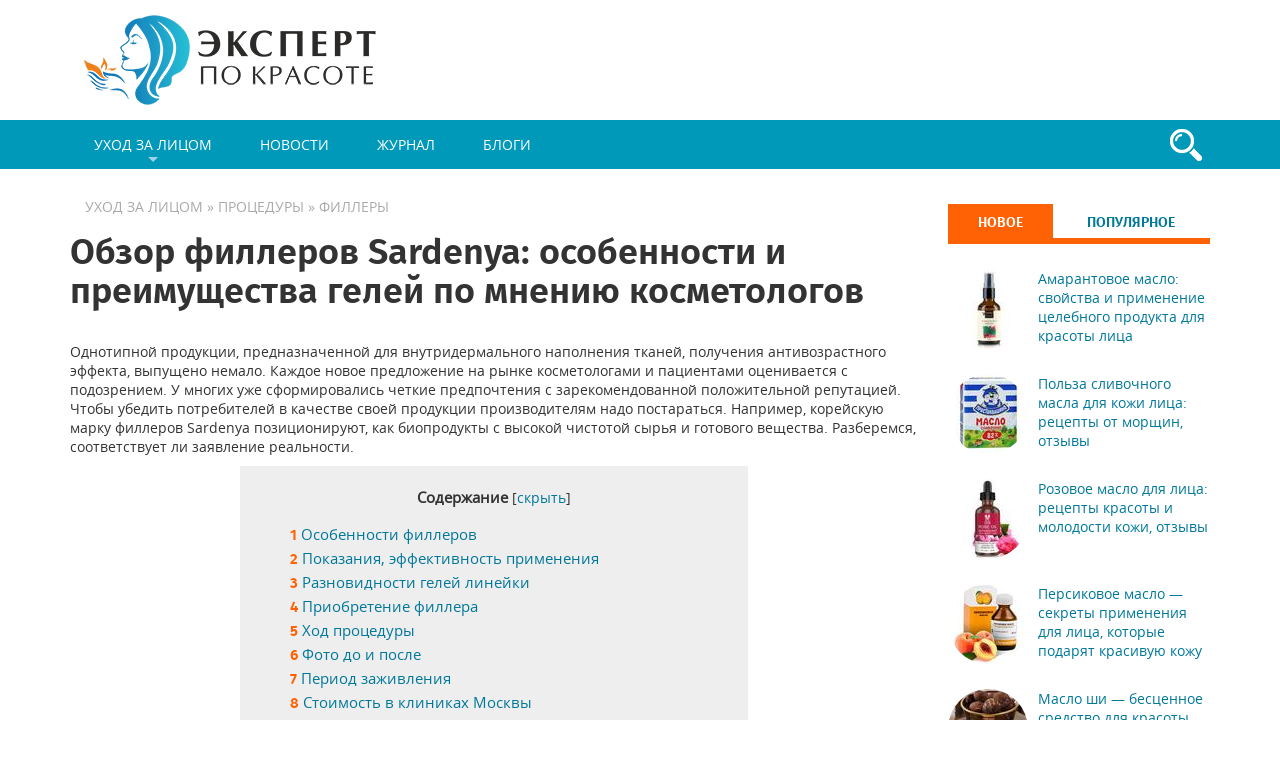

--- FILE ---
content_type: text/html; charset=utf-8
request_url: https://expertpokrasote.com/lico/procedury/filleri/sardenya-filler
body_size: 19524
content:
<!DOCTYPE html>
<html lang="ru" prefix="og: http://ogp.me/ns#">
<head>
  <!--[if IE]><![endif]-->
<meta charset="utf-8" />
<link rel="shortcut icon" href="https://expertpokrasote.com/sites/default/files/favicon.png" type="image/png" />
<meta name="viewport" content="width=device-width, initial-scale=1.0" />
<meta name="description" content="Описание линейки дермальных филлеров Sardenya: производитель, состав, разновидности. Как проводят инъекции с использованием препарата Сардения. Стоимость гелей и процедуры. Отзывы косметологов и пациентов. Фото до и после инъецирования." />
<link rel="canonical" href="https://expertpokrasote.com/lico/procedury/filleri/sardenya-filler" />
<meta property="og:site_name" content="Эксперт по красоте" />
<meta property="og:url" content="https://expertpokrasote.com/lico/procedury/filleri/sardenya-filler" />
<meta property="og:type" content="website" />
<meta property="og:title" content="Обзор филлеров Sardenya: особенности и преимущества гелей по мнению косметологов" />
<meta property="og:description" content="Описание линейки дермальных филлеров Sardenya: производитель, состав, разновидности. Как проводят инъекции с использованием препарата Сардения. Стоимость гелей и процедуры. Отзывы косметологов и пациентов. Фото до и после инъецирования." />
<meta property="og:image" content="https://expertpokrasote.com/sites/default/files/styles/cover/public/images/cover/304-4428.jpg?itok=-0EbKgE5" />
<meta name="twitter:card" content="summary_large_image" />
<meta name="twitter:url" content="https://expertpokrasote.com/lico/procedury/filleri/sardenya-filler" />
<meta name="twitter:title" content="Обзор филлеров Sardenya: особенности и преимущества гелей по мнению" />
<meta name="twitter:description" content="Описание линейки дермальных филлеров Sardenya: производитель, состав, разновидности. Как проводят инъекции с использованием препарата Сардения. Стоимость гелей и процедуры. Отзывы косметологов и" />
<meta name="twitter:image" content="https://expertpokrasote.com/sites/default/files/styles/cover/public/images/cover/304-4428.jpg?itok=-0EbKgE5" />
  <title>Sardenya филлер: отзывы косметологов, обзор deep, sparkle, fine, shape, применение для губ, омоложения и биоревитализации кожи, фото до и после, цена, противопоказания</title>
  <link rel="stylesheet" href="https://expertpokrasote.com/sites/default/files/advagg_css/css__T_lgO-C4iEXbsqHDA1DLPRPuG_IbrJZ1ZrWBBWUrl6k__kIDBWXDjEa5GuhiMGRWJNJKMLNYR_A9bQFh17zncHvM__5kQf_nFvCeHOAG3U3h62a9vm6r1pW1oFUUYbwZ1wyPU.css" media="all" />
<style media="all">
/* <![CDATA[ */
.sm{z-index:998;}

/* ]]> */
</style>
<link rel="stylesheet" href="https://expertpokrasote.com/sites/default/files/advagg_css/css__H4yy2OE-YVv6ftOpVHszMoHCE_b0rY0yTN3XU9fUH_s__H5R5fn5foDV5tTwKIxJ8-BossF_uiJR5b29VzVqICY4__5kQf_nFvCeHOAG3U3h62a9vm6r1pW1oFUUYbwZ1wyPU.css" media="all" />
    <!--[if lt IE 9]>
   <script>
      document.createElement('header');
      document.createElement('nav');
      document.createElement('section');
      document.createElement('article');
      document.createElement('aside');
      document.createElement('footer');
   </script>
  <![endif]-->
  <script>!function(){"use strict";function b(a,b,c){a.addEventListener?a.addEventListener(b,c,!1):a.attachEvent&&a.attachEvent("on"+b,c)}function c(a){return window.localStorage&&localStorage.font_css_cache&&localStorage.font_css_cache_file===a}function d(){if(window.localStorage&&window.XMLHttpRequest)if(c(a))e(localStorage.font_css_cache);else{var d=new XMLHttpRequest;d.open("GET",a,!0),d.onreadystatechange=function(){4===d.readyState&&(e(d.responseText),localStorage.font_css_cache=d.responseText,localStorage.font_css_cache_file=a)},d.send()}else{var b=document.createElement("link");b.href=a,b.rel="stylesheet",b.type="text/css",document.getElementsByTagName("head")[0].appendChild(b),document.cookie="font_css_cache"}}function e(a){var b=document.createElement("style");b.setAttribute("type","text/css"),b.styleSheet?b.styleSheet.cssText=a:b.innerHTML=a,document.getElementsByTagName("head")[0].appendChild(b)}var a="/sites/all/themes/expert/assets/fonts/fonts.css";window.localStorage&&localStorage.font_css_cache||document.cookie.indexOf("font_css_cache")>-1?d():b(window,"load",d)}();</script>
<script src="https://yastatic.net/pcode/adfox/loader.js" crossorigin="anonymous"></script>
<script async type="text/javascript" src="//sjsmartcontent.org/static/plugin-site/js/sjplugin.js" site="6gl3"></script>
<script type="text/javascript" async src="https://relap.io/api/v6/head.js?token=QdGoLz668A3w0NXQ"></script>
<meta property="relap:article" content="true"></head>
<body class="html not-front not-logged-in no-sidebars page-node page-node- page-node-304 node-type-article" >
  <!-- Yandex.Metrika counter --> <script type="text/javascript" > (function (d, w, c) { (w[c] = w[c] || []).push(function() { try { w.yaCounter48046637 = new Ya.Metrika2({ id:48046637, clickmap:true, trackLinks:true, accurateTrackBounce:true, webvisor:true, ut:"noindex" }); } catch(e) { } }); var n = d.getElementsByTagName("script")[0], s = d.createElement("script"), f = function () { n.parentNode.insertBefore(s, n); }; s.type = "text/javascript"; s.async = true; s.src = "https://cdn.jsdelivr.net/npm/yandex-metrica-watch/tag.js"; if (w.opera == "[object Opera]") { d.addEventListener("DOMContentLoaded", f, false); } else { f(); } })(document, window, "yandex_metrika_callbacks2"); </script> <noscript><div><img src="https://mc.yandex.ru/watch/48046637?ut=noindex" style="position:absolute; left:-9999px;" alt="" /></div></noscript> <!-- /Yandex.Metrika counter -->
<!-- Yandex.RTB R-A-279456-40 -->
<script>window.yaContextCb.push(()=>{
  Ya.Context.AdvManager.render({
    type: 'fullscreen',    
    platform: 'touch',
    blockId: 'R-A-279456-40'
  })
})</script>
    <div class="header-wrapper container"> <header id="header" class="header"><div class="top-logo"> <a href="/"><img src="/sites/all/themes/expert/assets/images/logo.png?v3" width="320" height="100" alt="Эксперт по красоте" class="img-responsive"></a></div></header></div><nav class="navbar navbar-default"><div class="container main-menu"><div class="front-link-wrapper"><a href="/"><div class="front-link"></div></a></div> <input id="1-state" class="sm-menu-state" type="checkbox" /><label class="sm-menu-btn" for="1-state"> <span class="sm-menu-btn-icon"></span> </label><div id="search_form_icon"></div><ul id="1" class="sm sm-blue"><li class="first menu-link-уход-за-лицом"><a href="/lico" title="Уход за лицом">Уход за лицом<span class="caret"></span></a><ul><li class="first menu-link-массаж-лица"><a href="/lico/massage" title="Массаж лица">Массаж лица<span class="caret"></span></a><ul><li class="first menu-link-гимнастика"><a href="/lico/massage/ginmastika" title="Гимнастика">Гимнастика</a></li><li class="last menu-link-японский"><a href="/lico/massage/yaponskij" title="Японский">Японский</a></li></ul></li><li class="menu-link-процедуры"><a href="/lico/procedury" title="Процедуры">Процедуры<span class="caret"></span></a><ul><li class="first menu-link-биоревитализация"><a href="/lico/procedury/biorevitalizaciya" title="Биоревитализация">Биоревитализация</a></li><li class="menu-link-блефаропластика"><a href="/lico/procedury/blefaroplastika" title="Блефаропластика">Блефаропластика</a></li><li class="menu-link-ботокс"><a href="/lico/procedury/botoks" title="Ботокс">Ботокс<span class="caret"></span></a><ul><li class="first menu-link-альтернативы"><a href="/lico/procedury/botoks/alternativy" title="Альтернативы">Альтернативы</a></li><li class="last menu-link-препараты"><a href="/lico/procedury/botoks/preparaty" title="Препараты">Препараты</a></li></ul></li><li class="menu-link-карбокситерапия"><a href="/lico/procedury/karboksiterapiya" title="Карбокситерапия">Карбокситерапия</a></li><li class="menu-link-контурная-пластика"><a href="/lico/procedury/konturnaya-plastika" title="Контурная пластика">Контурная пластика</a></li><li class="menu-link-мезотерапия"><a href="/lico/procedury/mezoterapiya" title="Мезотерапия">Мезотерапия</a></li><li class="menu-link-пилинг"><a href="/lico/procedury/piling" title="Пилинг">Пилинг<span class="caret"></span></a><ul><li class="first menu-link-аппаратный"><a href="/lico/procedury/piling/apparatnyj" title="Аппаратный">Аппаратный</a></li><li class="menu-link-в-домашних-условиях"><a href="/lico/procedury/piling/domashnij" title="В домашних условиях">В домашних условиях</a></li><li class="menu-link-крем"><a href="/lico/procedury/piling/krem" title="Крем">Крем</a></li><li class="menu-link-механический"><a href="/lico/procedury/piling/mekhanicheskij" title="Механический">Механический</a></li><li class="menu-link-скатка"><a href="/lico/procedury/piling/skatka" title="Скатка">Скатка</a></li><li class="menu-link-средства"><a href="/lico/procedury/piling/sredstva" title="Средства">Средства</a></li><li class="menu-link-уход-после-пилинга"><a href="/lico/procedury/piling/uhod" title="Уход после пилинга">Уход после пилинга</a></li><li class="last menu-link-химический"><a href="/lico/procedury/piling/himicheskij" title="Химический">Химический<span class="caret"></span></a><ul><li class="first last menu-link-желтый"><a href="/lico/procedury/piling/himicheskij/zheltyj" title="Желтый">Желтый</a></li></ul></li></ul></li><li class="menu-link-пластика"><a href="/lico/procedury/plastika" title="Пластика">Пластика<span class="caret"></span></a><ul><li class="first menu-link-ринопластика"><a href="/lico/procedury/plastika/rinoplastika" title="Ринопластика">Ринопластика</a></li><li class="last menu-link-хейлопластика"><a href="/lico/procedury/plastika/hejloplastika" title="Хейлопластика">Хейлопластика</a></li></ul></li><li class="menu-link-подтяжка"><a href="/lico/procedury/podtyazhka" title="Подтяжка">Подтяжка<span class="caret"></span></a><ul><li class="first menu-link-аппаратный-лифтинг"><a href="/lico/procedury/podtyazhka/apparatnyj-lifting" title="Аппаратный лифтинг">Аппаратный лифтинг<span class="caret"></span></a><ul><li class="first last menu-link-термолифтинг"><a href="/lico/procedury/podtyazhka/apparatnyj-lifting/termolifting" title="Термолифтинг">Термолифтинг</a></li></ul></li><li class="last menu-link-нитевой-лифтинг"><a href="/lico/procedury/podtyazhka/nitevoj-lifting" title="Нитевой лифтинг">Нитевой лифтинг<span class="caret"></span></a><ul><li class="first menu-link-мезонити"><a href="/lico/procedury/podtyazhka/nitevoj-lifting/mezoniti" title="Мезонити">Мезонити</a></li><li class="menu-link-нерассасывающиеся"><a href="/lico/procedury/podtyazhka/nitevoj-lifting/nerassasyvayushchiesya" title="Нерассасывающиеся">Нерассасывающиеся</a></li><li class="last menu-link-рассасывающиеся"><a href="/lico/procedury/podtyazhka/nitevoj-lifting/rassasyvayushchiesya" title="Рассасывающиеся">Рассасывающиеся</a></li></ul></li></ul></li><li class="menu-link-увеличение-губ"><a href="/lico/procedury/uvelichenie-gub" title="Увеличение губ">Увеличение губ</a></li><li class="menu-link-филлеры"><a href="/lico/procedury/filleri" title="Филлеры">Филлеры<span class="caret"></span></a><ul><li class="first menu-link-dermaheal"><a href="/lico/procedury/filleri/dermaheal" title="Dermaheal">Dermaheal</a></li><li class="last menu-link-juvederm"><a href="/lico/procedury/filleri/juvederm" title="Juvederm">Juvederm</a></li></ul></li><li class="menu-link-чистка-лица"><a href="/lico/procedury/chistka" title="Чистка лица">Чистка лица<span class="caret"></span></a><ul><li class="first menu-link-аппаратная"><a href="/lico/procedury/chistka/apparatnaya" title="Аппаратная">Аппаратная</a></li><li class="menu-link-аппараты-и-инструменты"><a href="/lico/procedury/chistka/instrumenty" title="Аппараты и инструменты">Аппараты и инструменты</a></li><li class="menu-link-в-домашних-условиях"><a href="/lico/procedury/chistka/doma" title="В домашних условиях">В домашних условиях</a></li><li class="last menu-link-средства"><a href="/lico/procedury/chistka/sredstva" title="Средства">Средства</a></li></ul></li><li class="menu-link-что-лучше"><a href="/lico/procedury/chto-luchshe" title="Что лучше">Что лучше</a></li><li class="last menu-link-шлифовка"><a href="/lico/procedury/shlifovka" title="Шлифовка">Шлифовка</a></li></ul></li><li class="last menu-link-средства-для-ухода"><a href="/lico/sredstva" title="Средства для ухода">Средства для ухода<span class="caret"></span></a><ul><li class="first last menu-link-масло-для-лица"><a href="/lico/sredstva/maslo" title="Масло для лица">Масло для лица</a></li></ul></li></ul></li><li class="menu-link-новости"><a href="/news" title="">Новости</a></li><li class="menu-link-журнал"><a href="/journal" title="">Журнал</a></li><li class="last menu-link-блоги"><a href="/blog" title="">Блоги</a></li></ul></div><div id="search_form" class="ya-search"><div class="ya-site-form ya-site-form_inited_no" onclick="return {'action':'http://expertpokrasote.com/search','arrow':false,'bg':'transparent','fontsize':14,'fg':'#000000','language':'ru','logo':'rb','publicname':'Поиск по ExpertPoKrasote.com','suggest':true,'target':'_self','tld':'ru','type':3,'usebigdictionary':true,'searchid':2329423,'input_fg':'#333333','input_bg':'#ffffff','input_fontStyle':'normal','input_fontWeight':'normal','input_placeholder':'поиск по сайту','input_placeholderColor':'#333333','input_borderColor':'#7f9db9'}"><form action="https://yandex.ru/search/site/" method="get" target="_self" accept-charset="utf-8"><input type="hidden" name="searchid" value="2329423"/><input type="hidden" name="l10n" value="ru"/><input type="hidden" name="reqenc" value="utf-8"/><input type="search" name="text" value=""/><input type="submit" value="Найти"/></form></div><script type="text/javascript">(function(w,d,c){var s=d.createElement('script'),h=d.getElementsByTagName('script')[0],e=d.documentElement;if((' '+e.className+' ').indexOf(' ya-page_js_yes ')===-1){e.className+=' ya-page_js_yes';}s.type='text/javascript';s.async=true;s.charset='utf-8';s.src=(d.location.protocol==='https:'?'https:':'http:')+'//site.yandex.net/v2.0/js/all.js';h.parentNode.insertBefore(s,h);(w[c]||(w[c]=[])).push(function(){Ya.Site.Form.init()})})(window,document,'yandex_site_callbacks');</script>
</div></nav><div id="main-container" class="main-wrapper container"><div class="row"> <main class="col-sm-9 main-col"><div id="breadcrumb" class="visible-desktop"><h2 class="element-invisible">Вы здесь</h2><div class="breadcrumb" xmlns:v="http://rdf.data-vocabulary.org/#"><span class="inline odd first" typeof="v:Breadcrumb"><a href="https://expertpokrasote.com/lico" rel="v:url" property="v:title">Уход за лицом</a></span> <span class="delimiter">»</span> <span class="inline even" typeof="v:Breadcrumb"><a href="https://expertpokrasote.com/lico/procedury" rel="v:url" property="v:title">Процедуры</a></span> <span class="delimiter">»</span> <span class="inline odd last" typeof="v:Breadcrumb"><a href="https://expertpokrasote.com/lico/procedury/filleri" rel="v:url" property="v:title">Филлеры</a></span></div></div> <article class="node node-article node-promoted node-status_00 node-status_10 node-status_20 node-not_yandex_zen clearfix"><h1 class="page-header">Обзор филлеров Sardenya: особенности и преимущества гелей по мнению косметологов</h1><div class="submitted row"><div class="col-sm-6"></div><div class="col-sm-6"></div></div><div class="content"><div class="field-body"><p>Однотипной продукции, предназначенной для внутридермального наполнения тканей, получения антивозрастного эффекта, выпущено немало. Каждое новое предложение на рынке косметологами и пациентами оценивается с подозрением. У многих уже сформировались четкие предпочтения с зарекомендованной положительной репутацией. Чтобы убедить потребителей в качестве своей продукции производителям надо постараться. Например, корейскую марку филлеров Sardenya позиционируют, как биопродукты с высокой чистотой сырья и готового вещества. Разберемся, соответствует ли заявление реальности.</p><div class="toc_ads"><div id="adfox_155100427178687139"></div>
<script>
window.Ya.adfoxCode.createAdaptive({
ownerId: 261062,
containerId: 'adfox_155100427178687139',
params: {
pp: 'oek',
ps: 'cyby',
p2: 'gbva'
}
}, ['phone'], {
tabletWidth: 830,
phoneWidth: 480,
isAutoReloads: false
});
</script>
</div><div id="toc_container" class="toc no_bullets"><p class="toc_title">Содержание</p><ul class="toc_list"><li><a href="#Osobennosti_fillerov"><span class="toc_number toc_depth_1">1</span> Особенности филлеров </a></li><li><a href="#Pokazaniya_effektivnost_primeneniya"><span class="toc_number toc_depth_1">2</span> Показания, эффективность применения</a></li><li><a href="#Raznovidnosti_geley_lineyki"><span class="toc_number toc_depth_1">3</span> Разновидности гелей линейки</a></li><li><a href="#Priobretenie_fillera"><span class="toc_number toc_depth_1">4</span> Приобретение филлера</a></li><li><a href="#Hod_procedury"><span class="toc_number toc_depth_1">5</span> Ход процедуры</a></li><li><a href="#Foto_do_i_posle"><span class="toc_number toc_depth_1">6</span> Фото до и после</a></li><li><a href="#Period_zazhivleniya"><span class="toc_number toc_depth_1">7</span> Период заживления</a></li><li><a href="#Stoimost_v_klinikah_Moskvy"><span class="toc_number toc_depth_1">8</span> Стоимость в клиниках Москвы</a></li><li><a href="#Ustranenie_minimizaciya_effekta"><span class="toc_number toc_depth_1">9</span> Устранение, минимизация эффекта</a></li><li><a href="#Mery_predostorozhnosti"><span class="toc_number toc_depth_1">10</span> Меры предосторожности</a></li><li><a href="#Plyusy_i_minusy"><span class="toc_number toc_depth_1">11</span> Плюсы и минусы </a></li><li><a href="#Mnenie_specialistov-kosmetologov"><span class="toc_number toc_depth_1">12</span> Мнение специалистов-косметологов</a></li><li><a href="#Otzyvy_pacientov"><span class="toc_number toc_depth_1">13</span> Отзывы пациентов</a></li><li><a href="#Poleznye_video"><span class="toc_number toc_depth_1">14</span> Полезные видео</a></li></ul></div><div class="rek-block rek-block-0"><div id="adfox_153510422441363375"></div>
<script>
window.Ya.adfoxCode.createAdaptive({
ownerId: 261062,
containerId: 'adfox_153510422441363375',
params: {
pp: 'oel',
ps: 'cyby',
p2: 'gbva'
}
}, ['tablet', 'phone'], {
tabletWidth: 830,
phoneWidth: 480,
isAutoReloads: false
});
</script>
<div id="adfox_153510429482695150"></div>
<script>
try {
window.Ya.adfoxCode.createAdaptive({
ownerId: 261062,
containerId: 'adfox_153510429482695150',
params: {
pp: 'oel',
ps: 'cyby',
p2: 'gbuv'
}
}, ['desktop'], {
tabletWidth: 830,
phoneWidth: 480,
isAutoReloads: false
});
}
catch (err) {
document.write('<div id="zefir1"></div>');
}
</script></div><h2><span id="Osobennosti_fillerov">Особенности филлеров </span></h2><p>Корейская компания YouthFill Co., Ltd с середины 2016 года занималась разработкой линейки продуктов для дермального наполнения. Исследования проводились с особой тщательностью, в учет брались все плюсы и минусы существующих аналогов. Производство веществ осуществляется по инновационным технологиям с соблюдением международных стандартов качества.</p><p class="rtecenter"><img alt="" class="image-large img-responsive" src="/sites/default/files/styles/large/public/images/304-4429.jpg?itok=3QTR7-ue" style="height:450px; width:600px" /></p><p><strong>Филлеры Sardenya производятся из биологически чистого сырья. </strong>Вещества состоят из синтезированной гиалуроновой кислоты, прошедшей стабилизацию, несколько степеней очистки по уникальной технологии. Препараты полностью безопасны (не вызывают аллергии даже у особо чувствительных пациентов), обладают оптимальной для работы консистенцией (максимально усовершенствованы упругость, текучесть).</p><p>Средства линейки дополнены анестетиком, что улучшает комфорт процедуры для пациента, экономит время манипуляции. <strong>Филлеры Sardenya обладают единой концентрацией гиалуроната натрия (24 мг/мл), отличаясь степенью стабилизации</strong> <strong>(размером образованных молекул), </strong>выпускаются в шприцах по 1,1 мл. Биоревитализант линейки содержит действующее вещество из расчета 20 мг/мл, поставляется объемом 2,5 мл.</p><div class="rek-block rek-block-8"><div id="adfox_154920520046819539"></div>
<script>
window.Ya.adfoxCode.createAdaptive({
ownerId: 261062,
containerId: 'adfox_154920520046819539',
params: {
pp: 'qoj',
ps: 'cyby',
p2: 'gbuv'
}
}, ['desktop'], {
tabletWidth: 830,
phoneWidth: 480,
isAutoReloads: false
});
</script></div><h2><span id="Pokazaniya_effektivnost_primeneniya">Показания, эффективность применения</span></h2><p>Основное назначение всех препаратов линейки Sardenya: антивозрастная коррекция изменений, происходящих в дермальных структурах. Вещества способствуют увлажнению, укреплению, подтяжке, выравниванию кожи.</p><blockquote><p><strong>Внимание! </strong>В результате внутридермального введения вещества происходит не только маскировка проблем (физическое наполнение пустот), но и активизация внутренней работы организма, направленной на естественное омоложение тканей.</p></blockquote><p><strong>Применение гелей линейки Sardenya показано для:</strong></p><ul><li>выравнивания рельефа кожи (устранение морщин, складок, рубцов, борьба с постакне, расширенными порами);</li><li>подтяжки, укрепления овала (достижение лифтинг эффекта, армирование контуров);</li><li>оздоровления, обновления тканей (устранение сухости, дряблости кожи, нормализация тонуса);</li><li>восполнения дефицита объема тканей (наполнение ослабших, западающих участков в области щек, висков и других зонах);</li><li>объемного моделирования с целью формирования желаемой картины (изменение формы носа, подбородка, скул без операции, увеличение губ).</li></ul><p>Применение препаратов Sardenya позволяет провести профилактику, устранить сформированные дефекты. <strong>Использование средств показано пациентам от 20–25 лет (в зависимости от варианта продукта).</strong></p><div class="rek-block rek-block-1"><div id="adfox_153668600065373402"></div>
<script>
window.Ya.adfoxCode.createAdaptive({
ownerId: 261062,
containerId: 'adfox_153668600065373402',
params: {
pp: 'oem',
ps: 'cyby',
p2: 'gbva'
}
}, ['tablet', 'phone'], {
tabletWidth: 830,
phoneWidth: 480,
isAutoReloads: false
});
</script></div><h2><span id="Raznovidnosti_geley_lineyki">Разновидности гелей линейки</span></h2><p>В линейке Sardenya представлены 4 варианта продуктов, справляющихся с разными задачами:</p><ul><li><strong>Sparkle.</strong> Вещество для биоревитализации. Средство способствует глубокому увлажнению, легкому омоложению кожи. Препарат наименьшей плотности, предназначен для поверхностного введения. Эффект процедуры сохраняется 6–10 месяцев.</li></ul><p class="rtecenter"><img alt="" class="image-large img-responsive" src="/sites/default/files/styles/large/public/images/304-4430.jpg?itok=B3lfS_TS" style="height:450px; width:600px" /></p><ul><li><strong>Fine.</strong> Филлер слабой плотности. Препарат применяют для коррекции поверхностных морщин, устранения дефектов в «нежных» областях (вокруг глаз, губ, на шее). Средство вводится в верхние слои дермы. Эффект процедуры сохраняется 8–12 месяцев.</li></ul><p class="rtecenter"><img alt="" class="image-large img-responsive" src="/sites/default/files/styles/large/public/images/304-4431.jpg?itok=LFS8xOFt" style="height:450px; width:600px" /></p><ul><li><strong>Deep.</strong> Гель средней упругости. Вещество предназначено для работы с дефектами средней выраженности на большинстве участков лица, тела. С помощью филлера заполняют носогубные морщины, армируют контуры, моделируют губы. Инъекции выполняют на уровне глубокого слоя дермы. Эффект процедуры сохраняется 12–18 месяцев.</li></ul><p class="rtecenter"><img alt="" class="image-large img-responsive" src="/sites/default/files/styles/large/public/images/304-4432.jpg?itok=yntxUYDr" style="height:450px; width:600px" /></p><ul><li><strong>Shape. </strong>Гель высокой вязкости. Филлер используют для устранения глубоких дефектов кожи, объемного моделирования. Препарат подходит для оформления скул, безоперационной коррекции носа, подбородка. Инъекции выполняют глубоко: в нижние слои дермы, на надкостницу. Эффект процедуры сохраняется 18–24 месяцев.</li></ul><p class="rtecenter"><img alt="" class="image-large img-responsive" src="/sites/default/files/styles/large/public/images/304-4433.jpg?itok=3bwCxv77" style="height:450px; width:600px" /></p><p><strong>Подбор препарата для эффективного решения задач выполняют индивидуально.</strong> Врач произведет назначение после осмотра, личной беседы с пациентом.</p><div class="rek-block rek-block-2"><div id="adfox_15366861603776342"></div>
<script>
try {
window.Ya.adfoxCode.createAdaptive({
ownerId: 261062,
containerId: 'adfox_15366861603776342',
params: {
pp: 'oem',
ps: 'cyby',
p2: 'gbuv'
}
}, ['desktop'], {
tabletWidth: 830,
phoneWidth: 480,
isAutoReloads: false
});
}
catch (err) {
document.write('<div id="zefir2"></div>');
}
</script></div><h2><span id="Priobretenie_fillera">Приобретение филлера</span></h2><p>Купить продукцию марки Sardenya можно в интернет-магазинах, предлагающих материалы для косметологов. Цена упаковки, содержащей 1 шприц геля, начинается от 2,5–3,5 тыс. руб. Приобрести филлеры предлагают и индивидуальные распространители, занимающиеся продажами через социальные сети. Обращаться к таким торговцам не рекомендуется. Это может обернуться приобретением «серой» продукции. <strong>Покупку желательно выполнять у официального дистрибьютора марки в России.</strong></p><div class="rek-block rek-block-3"><div id="adfox_154027208706928382"></div>
<script>
window.Ya.adfoxCode.createAdaptive({
ownerId: 261062,
containerId: 'adfox_154027208706928382',
params: {
pp: 'oen',
ps: 'cyby',
p2: 'gbva'
}
}, ['tablet', 'phone'], {
tabletWidth: 830,
phoneWidth: 480,
isAutoReloads: false
});
</script></div><h2><span id="Hod_procedury">Ход процедуры</span></h2><p>Несмотря на то что удачная консистенция препарата облегчает работу с веществом, выполнять введение средства должен исключительно профессиональный косметолог.</p><blockquote><p><strong>Важно! </strong>Пытаться сделать инъекции самостоятельно, доверять проведение процедуры врачу без соответствующего сертификата рискованно для здоровья, внешнего вида.</p></blockquote><p><img alt="" class="image-medium img-responsive" src="/sites/default/files/styles/medium/public/images/304-4434.jpg?itok=3fn-Ku_-" style="float:right; height:240px; width:320px" />Перед проведением вмешательства косметолог обязательно проводит консультацию. Осмотр, беседа с пациентом помогают исключить возможные противопоказания, понять ожидания клиента, спрогнозировать предстоящие действия (выбрать препарат, рассчитать его количество, определиться с техникой работы).</p><p>Врач согласовывает дату вмешательства, указывает на необходимость подготовки к манипуляции: пациенту рекомендуется исключить из рациона спиртное, отказаться от некоторых процедур для кожи, определенного ряда лекарств.</p><p>Инъекции средств Sardenya проводят в отдельном кабинете, соответствующем медицинским стандартам. Вмешательство предполагает соблюдение стерильности. <strong>Инъекции проводят в следующей последовательности:</strong></p><ol><li>Косметолог повторно осматривает пациента, выясняет ожидания. После оформления соответствующих документов (согласие на вмешательство) клиента размещают в положении, удобном для оценки внешней картины (сидя, полусидя).</li><li>Врач очищает рабочие зоны, использует антисептик. В выполнении анестезии при использовании Sardenya необходимости нет. Препарат содержит лидокаин.</li><li>При проведении контурной пластики филлером врач намечает точки проколов, на коже рисует контурные линии, которые помогут точнее выполнить введение вещества. При биоревитализации необходимости в разметке нет.</li><li>Косметолог вскрывает герметично запакованный шприц с гелем, подсоединяет иглу нужного размера, приступает к выполнению инъекций. Врач погружает иглу в кожу на нужную глубину, нажимает на поршень шприца для ввода вещества. Количество используемого геля, техника обработки зависит от решаемой проблемы.</li><li>После инъекций косметолог осматривает пациента, оценивает результаты работы. При необходимости, выполняет легкую корректировку.</li><li>Завершает процедуру обработка кожи антисептиком, инструктаж по правилам поведения в ходе реабилитации.</li></ol><p>Инъекционная процедура с гелями Sardenya длится от 20 минут до часа. <strong>Единичного вмешательства достаточно для получения ожидаемого результата при выполнении контурной пластики. </strong>Биоревитализация средствами Сардения проводится курсами. Индивидуальную программу составит косметолог.</p><h2><span id="Foto_do_i_posle">Фото до и после</span></h2><p class="rtecenter"><img alt="" class="image-large img-responsive" src="/sites/default/files/styles/large/public/images/304-4437.jpg?itok=8p4qe_jB" style="height:450px; width:600px" /></p><p class="rtecenter"><img alt="" class="image-large img-responsive" src="/sites/default/files/styles/large/public/images/304-4438.jpg?itok=HrIon12L" style="height:450px; width:600px" /></p><div class="rek-block rek-block-4"><div id="adfox_154245465844054338"></div>
<script>
window.Ya.adfoxCode.createAdaptive({
ownerId: 261062,
containerId: 'adfox_154245465844054338',
params: {
pp: 'oen',
ps: 'cyby',
p2: 'gbuv'
}
}, ['desktop'], {
tabletWidth: 830,
phoneWidth: 480,
isAutoReloads: false
});
</script>
<div id="adfox_1542454697878858"></div>
<script>
window.Ya.adfoxCode.createAdaptive({
ownerId: 261062,
containerId: 'adfox_1542454697878858',
params: {
pp: 'oex',
ps: 'cyby',
p2: 'gbva'
}
}, ['tablet', 'phone'], {
tabletWidth: 830,
phoneWidth: 480,
isAutoReloads: false
});
</script></div><h2><span id="Period_zazhivleniya">Период заживления</span></h2><p>Лицо после процедуры часто выглядит непривлекательно: на коже появляются покраснения, припухлость, четко видны места проколов. Возможно формирование ощущения дискомфорта из-за многочисленных ранок от уколов, наполнения тканей гелем. Типично появление отеков, локальных синяков. Все указанные побочные эффекты характерны процедурам с использованием филлеров, биоревитализантов. <strong>Проявления полностью исчезают на 2–3 сутки, могут задержаться до недели.</strong> Дополнительное лечение легких форм побочных явлений не требуется.</p><p>Врач предостережет от умывания, использования косметических средств для ухода за кожей в первые сутки. Гигиену покровов можно выполнять с помощью антисептика. Не желательно посещать общественные места, вести активный образ жизни.</p><blockquote><p><strong>Совет. </strong>Для формирования прогнозируемого результата, минимизации вероятности получения осложнений важно соблюдать правила поведения, указанные косметологом.</p></blockquote><p><strong>Обычно до недели запрещено:</strong></p><ul><li>пить спиртные напитки, желательно не курить;</li><li>наносить макияж;</li><li>испытывать физические нагрузки;</li><li>загорать;</li><li>посещать парную, мыться горячей водой;</li><li>плавать в общественных водоемах;</li><li>подвергать кожу различным воздействиям (пилинг, интенсивный массаж, физиопроцедуры).</li></ul><p>Ухаживать за кожей после заживления нарушенной целостности тканей от проколов можно стандартным способом (умывание мягкими моющими средствами, использование привычного крема).</p><p>Результат воздействия биоревитализантом заметен после завершения реабилитационного периода, эффект наполнения филлерами виден сразу. <strong>Достижения, в зависимости от используемого геля, индивидуальных особенностей, характера поведения, сохраняются от 6 до 24 месяцев. </strong>После устранения результата процедуру допустимо повторить.</p><h2><span id="Stoimost_v_klinikah_Moskvy">Стоимость в клиниках Москвы</span></h2><p>Стандартная стоимость процедуры с применением 1 шприца геля Sardenya начинается от 5–6 тыс. руб. В клиниках Москвы цена редко опускается ниже 8–12 тыс. руб. Стоимость конкретной процедуры всегда определяется индивидуально. Косметолог проводит предварительную консультацию, по итогам которой озвучивает цену вмешательства.</p><h2><span id="Ustranenie_minimizaciya_effekta">Устранение, минимизация эффекта</span></h2><p><img alt="" class="image-medium img-responsive" src="/sites/default/files/styles/medium/public/images/304-4435.jpg?itok=aqBB2xop" style="float:right; height:240px; width:320px" />Гели Sardenya полностью состоят из гиалуроновой кислоты. Это облегчает процесс устранения, минимизации полученного результата.</p><p>Для легкой коррекции достижений <strong>косметолог выполняет инъекции препаратов, обладающих гиалуронидазной активностью </strong>в малых дозировках. Для полного устранения эффекта понадобится достаточное количество вещества.</p><p>Для постепенного нивелирования результата врач может назначить курс физиопроцедур, посоветовать заняться спортом, регулярно посещать баню или сауну.</p><div class="rek-block rek-block-5"><div data-widget="6qvu6YuTZTGIPC0B"></div>
<script type="text/javascript">(function(b,c){c.id=b.querySelector('div[data-widget="6qvu6YuTZTGIPC0B"]');var a=b.createElement("script");a.src="//tt.ttarget.ru/s/tt3.js?v=2";a.async=!0;a.onload=a.readystatechange=function(){a.readyState&&"loaded"!=a.readyState&&"complete"!=a.readyState||(a.onload=a.readystatechange=null,TT.createBlock(c))};b.getElementsByTagName("head")[0].appendChild(a)})(document,{block: 2175, count: 0});</script></div><h2><span id="Mery_predostorozhnosti">Меры предосторожности</span></h2><p>Обезопасить процедуру, исключив возможные трудности в ходе проведения, осложнения, получение негативного результата, можно при помощи отказа от вмешательства <strong>при выявлении противопоказаний.</strong> К их числу относятся:</p><ul><li>вынашивание ребенка, кормление грудью;</li><li>развитие раковых опухолей;</li><li>болезни крови (нарушение коагуляционных способностей, гемофилия);</li><li>заболевания в острой форме (любые хронические или общие деструктивные процессы);</li><li>аллергия на составляющие гелей Sardenya;</li><li>раны, воспаления в местах предполагаемых инъекций.</li></ul><p>При тяжелых нарушениях различной природы в анамнезе (психосоматические, аутоиммунные, эндокринные, сердечно-сосудистые заболевания) косметолог адресно выносит решение о возможности проведения инъекций с использованием гелей Sardenya.<strong> Вмешательство рекомендуется отложить при плохом самочувствии, протекании периода менструации.</strong></p><p>Риск возникновения осложнений после инъекций минимальный. С гелями Sardenya легко работать косметологам, вещество равномерно распределяется в тканях. В редких случаях возможно развитие воспалений, появление уплотнений. <strong>При низкой квалификации косметолога повышается риск получения асимметрии, синяков, некроза.</strong></p><h2><span id="Plyusy_i_minusy">Плюсы и минусы </span></h2><p><img alt="" class="image-medium img-responsive" src="/sites/default/files/styles/medium/public/images/304-4436.jpg?itok=1TKYR_9R" style="float:right; height:240px; width:320px" /><strong>Явными плюсами гелей Sardenya выступают:</strong></p><ul><li>чистота сырья и готового продукта;</li><li>высокая контролируемость, легкость работы с веществом;</li><li>максимально длительное сохранение положительного результата на фоне аналогичных препаратов;</li><li>привлекательная цена гелей.</li></ul><p><strong>Минусом средств Sardenya является слабая известность продукции марки. </strong>Новому препарату на фоне освоенных, широко разрекламированных аналогов с положительной репутацией трудно завоевать популярность. На занижение конкурентоспособности играет азиатское происхождение гелей. Европейскую продукцию потребители воспринимают с большим доверием.</p><h2><span id="Mnenie_specialistov-kosmetologov">Мнение специалистов-косметологов</span></h2><p>Врачи предпочитают использовать при проведении инъекций опробованные, дающие прогнозируемый результат препараты. Переходить на новое вещество для проведения процедур, угрожая своей репутации, стремятся единицы. <strong>Гели Sardenya — новый продукт малоизвестного производителя. </strong>Массово в руки косметологов в России вещество попасть не успело.</p><div class="rek-block rek-block-6"><div id="yandex_rtb_R-A-279456-26"></div>
<script type="text/javascript">
(function(w, d, n, s, t) {
w[n] = w[n] || [];
w[n].push(function() {
Ya.Context.AdvManager.render({
blockId: "R-A-279456-26",
renderTo: "yandex_rtb_R-A-279456-26",
async: true
});
});
t = d.getElementsByTagName("script")[0];
s = d.createElement("script");
s.type = "text/javascript";
s.src = "//an.yandex.ru/system/context.js";
s.async = true;
t.parentNode.insertBefore(s, t);
})(this, this.document, "yandexContextAsyncCallbacks");
</script></div><h2><span id="Otzyvy_pacientov">Отзывы пациентов</span></h2><p>Каждый пациент стремится получить положительный результат от процедуры. Даже при использовании известных, хорошо зарекомендовавших себя средств эффект не всегда прогнозируем на 100%. Что уж говорить о новых южнокорейских разработках. Цена процедур с препаратами Sardenya ниже, чем при использовании более известных аналогов, но этот аргумент не становится решающим при выборе средства. Учитывая это обстоятельство, <strong>новая линейка средств Сардения не успела получить как положительные, так и отрицательные отзывы.</strong></p><h2><span id="Poleznye_video">Полезные видео</span></h2><p>Коррекция носогубных складок препаратом Princess Filler.</p><p></p><div class="embed-responsive embed-responsive-16by9 video-filter"><iframe src="//www.youtube.com/embed/LZhN337-Dlc?modestbranding=0&amp;html5=1&amp;rel=1&amp;autoplay=0&amp;wmode=opaque&amp;loop=0&amp;controls=1&amp;autohide=0&amp;showinfo=0&amp;theme=dark&amp;color=red&amp;enablejsapi=0" width="640" height="400" class="embed-responsive-item video-filter video-youtube vf-lzhn337dlc" allowfullscreen=""></iframe></div><p>Увеличение губ филлером на основе гиалуроновой кислоты.</p><p></p><div class="embed-responsive embed-responsive-16by9 video-filter"><iframe src="//www.youtube.com/embed/w5fhFf4cUzI?modestbranding=0&amp;html5=1&amp;rel=1&amp;autoplay=0&amp;wmode=opaque&amp;loop=0&amp;controls=1&amp;autohide=0&amp;showinfo=0&amp;theme=dark&amp;color=red&amp;enablejsapi=0" width="640" height="400" class="embed-responsive-item video-filter video-youtube vf-w5fhff4cuzi" allowfullscreen=""></iframe></div></div><div class="bottom1"><div id="adfox_15359745525671884"></div>
<script>
window.Ya.adfoxCode.createAdaptive({
ownerId: 261062,
containerId: 'adfox_15359745525671884',
params: {
pp: 'oey',
ps: 'cyby',
p2: 'gbva'
}
}, ['tablet', 'phone'], {
tabletWidth: 830,
phoneWidth: 480,
isAutoReloads: false
});
</script>
<div id="adfox_153597465750974798"></div>
<script>
try {
window.Ya.adfoxCode.createAdaptive({
ownerId: 261062,
containerId: 'adfox_153597465750974798',
params: {
pp: 'oey',
ps: 'cyby',
p2: 'gbuv'
}
}, ['desktop'], {
tabletWidth: 830,
phoneWidth: 480,
isAutoReloads: false
});
}
catch (err) {
document.write('<div id="zefir3" ></div>');
}
</script>
</div><div class="bottom2"><div id="adfox_154920602736019748"></div>
<script>
window.Ya.adfoxCode.createAdaptive({
ownerId: 261062,
containerId: 'adfox_154920602736019748',
params: {
pp: 'ofq',
ps: 'cyby',
p2: 'gbva'
}
}, ['tablet', 'phone'], {
tabletWidth: 830,
phoneWidth: 480,
isAutoReloads: false
});
</script>
<div id="adfox_154920598685437400"></div>
<script>
try {
window.Ya.adfoxCode.createAdaptive({
ownerId: 261062,
containerId: 'adfox_154920598685437400',
params: {
pp: 'ofq',
ps: 'cyby',
p2: 'gbuv'
}
}, ['desktop'], {
tabletWidth: 830,
phoneWidth: 480,
isAutoReloads: false
});
}
catch (err) {
document.write('<div id="zefir4" ></div>');
}
</script>
</div></div> </article><aside><hr><div class="subscribe-block"><div class="cat-main-image-wrapper"><img class="cat-left-eye-main-body" src="/sites/all/themes/expert/assets/images/cat/white-body.png" alt="" > <img class="cat-left-eye-main" src="/sites/all/themes/expert/assets/images/cat/black-body.png" alt="" > <img class="cat-right-eye-main-body" src="/sites/all/themes/expert/assets/images/cat/white-body.png" alt="" > <img class="cat-right-eye-main" src="/sites/all/themes/expert/assets/images/cat/black-body.png" alt="" > <img id="cat-main-image" src="/sites/all/themes/expert/assets/images/cat/cat-body.png" alt="" ></div><div id='mew'></div><div class="subscribe-text">Подпишитесь на наш канал в <a class="sub-link zen-link" href="https://zen.yandex.ru/expertpokrasote" target="_blank" onclick="yaCounter48046637.reachGoal('bottom_cat_zen'); return true;">Яндекс Дзен</a> и страницу <a class="sub-link vk-link" target="_blank" href="https://vk.com/expertpokrasotecom" onclick="yaCounter48046637.reachGoal('bottom_cat_vk'); return true;">Вконтакте</a> там еще больше интересного, чего нет на сайте!</div></div><hr><div class="share"><div class="h3">Поделитесь ссылкой:</div><div class="ya-share2" data-services="collections,vkontakte,odnoklassniki,viber,whatsapp,skype,telegram"></div></div><hr>
<script id="Ee4RgkKCGBvhO5-f">if (window.relap) window.relap.ar('Ee4RgkKCGBvhO5-f');</script><hr><div class="h3">Оцените статью и оставьте отзыв</div><div id="mc-container"><div id="mc-content"><ul id="cackle-comments"></ul></div><a id="mc-link" href="http://cackle.me">Комментарии для сайта <b style="color:#4FA3DA">Cackl</b><b style="color:#F65077">e</b></a></div><a id="mc-link" href="http://cackle.me">Комментарии для сайта <b style="color:#4FA3DA">Cackl</b><b style="color:#F65077">e</b></a></aside> </main> <aside class="col-sm-3"><div class="block block-block block--6"><div class="block__content"><div style="margin-bottom: 15px;"><div id="adfox_154860842428269706"></div>
<script>
window.Ya.adfoxCode.createAdaptive({
ownerId: 261062,
containerId: 'adfox_154860842428269706',
params: {
pp: 'oev',
ps: 'cyby',
p2: 'gbuv'
}
}, ['desktop'], {
tabletWidth: 830,
phoneWidth: 480,
isAutoReloads: false
});
</script>
</div></div></div><div class="block block-quicktabs block--new-popular"><div class="block__content"><div id="quicktabs-new_popular" class="quicktabs-wrapper quicktabs-style-nostyle"><div class="item-list"><ul class="quicktabs-tabs quicktabs-style-nostyle"><li class="active first"><a href="/lico/procedury/filleri/sardenya-filler?qt-new_popular=0#qt-new_popular" id="quicktabs-tab-new_popular-0" class="quicktabs-tab quicktabs-tab-block quicktabs-tab-block-views-delta-new-block active">Новое</a></li><li class="last"><a href="/lico/procedury/filleri/sardenya-filler?qt-new_popular=1#qt-new_popular" id="quicktabs-tab-new_popular-1" class="quicktabs-tab quicktabs-tab-block quicktabs-tab-block-views-delta-new-block-1 active">Популярное</a></li></ul></div><div id="quicktabs-container-new_popular" class="quicktabs_main quicktabs-style-nostyle"><div id="quicktabs-tabpage-new_popular-0" class="quicktabs-tabpage "><div class="block block-views block--new-block"><div class="block__content"><div class="view view-new view-id-new view-display-id-block view-dom-id-35bfc230f7d2b06d42c75f978df6bfe5"><div class="view-content"><div class="views-row views-row-1 views-row-odd views-row-first"><div class="views-field views-field-field-cover"><div class="field-content"><div class="field-cover"> <img class="img-circle" src="https://expertpokrasote.com/sites/default/files/styles/circle/public/images/cover/710-9874.jpg?itok=hDSm1nAh" width="80" height="80" alt="Почему амарантовое масло собирает хорошие отзывы и способен ли этот продукт нанести вред коже лица" /></div></div></div><div class="views-field views-field-title"> <span class="field-content"><a href="/lico/sredstva/maslo/amarantovoe">Амарантовое масло: свойства и применение целебного продукта для красоты лица</a></span></div></div><div class="views-row views-row-2 views-row-even"><div class="views-field views-field-field-cover"><div class="field-content"><div class="field-cover"> <img class="img-circle" src="https://expertpokrasote.com/sites/default/files/styles/circle/public/images/cover/709-9779.jpg?itok=TBIfBjeg" width="80" height="80" alt="Сливочное масло для лица — натуральный крем для сухой кожи" /></div></div></div><div class="views-field views-field-title"> <span class="field-content"><a href="/lico/sredstva/maslo/slivochnoe">Польза сливочного масла для кожи лица: рецепты от морщин, отзывы</a></span></div></div><div class="views-row views-row-3 views-row-odd"><div class="views-field views-field-field-cover"><div class="field-content"><div class="field-cover"> <img class="img-circle" src="https://expertpokrasote.com/sites/default/files/styles/circle/public/images/cover/708-9809.jpg?itok=yPhwkrJZ" width="80" height="80" alt="Розовое масло — секрет свежей, молодой кожи, домашние рецепты красоты и отзывы пользователей" /></div></div></div><div class="views-field views-field-title"> <span class="field-content"><a href="/lico/sredstva/maslo/rozovoe">Розовое масло для лица: рецепты красоты и молодости кожи, отзывы</a></span></div></div><div class="views-row views-row-4 views-row-even"><div class="views-field views-field-field-cover"><div class="field-content"><div class="field-cover"> <img class="img-circle" src="https://expertpokrasote.com/sites/default/files/styles/circle/public/images/cover/707-9822.jpg?itok=y-fnDiid" width="80" height="80" alt="Персиковое масло — лучшее средство для здоровой, ухоженной кожи, как его правильно использовать" /></div></div></div><div class="views-field views-field-title"> <span class="field-content"><a href="/lico/sredstva/maslo/persikovoe">Персиковое масло — секреты применения для лица, которые подарят красивую кожу</a></span></div></div><div class="views-row views-row-5 views-row-odd views-row-last"><div class="views-field views-field-field-cover"><div class="field-content"><div class="field-cover"> <img class="img-circle" src="https://expertpokrasote.com/sites/default/files/styles/circle/public/images/cover/706-9790.jpg?itok=ZMRg5Wy8" width="80" height="80" alt="Чем ценно уникальное масло ши для кожи лица: правила применения, противопоказания, рецепты и отзывы пользователей" /></div></div></div><div class="views-field views-field-title"> <span class="field-content"><a href="/lico/sredstva/maslo/shi">Масло ши — бесценное средство для красоты лица: применение, отзывы, рецепты</a></span></div></div></div></div></div></div></div><div id="quicktabs-tabpage-new_popular-1" class="quicktabs-tabpage quicktabs-hide"><div class="block block-views block--new-block-1"><div class="block__content"><div class="view view-new view-id-new view-display-id-block_1 view-dom-id-0ae2ccb83180f88299b664e61a338729"><div class="view-content"><div class="views-row views-row-1 views-row-odd views-row-first"><div class="views-field views-field-field-cover"><div class="field-content"><div class="field-cover"> <img class="img-circle" src="https://expertpokrasote.com/sites/default/files/styles/circle/public/images/cover/304-4428.jpg?itok=b5KHkeYv" width="80" height="80" alt="Обзор филлеров Sardenya" /></div></div></div><div class="views-field views-field-title"> <span class="field-content"><a href="/lico/procedury/filleri/sardenya-filler" class="active">Обзор филлеров Sardenya: особенности и преимущества гелей по мнению косметологов</a></span></div></div><div class="views-row views-row-2 views-row-even"><div class="views-field views-field-field-cover"><div class="field-content"><div class="field-cover"> <img class="img-circle" src="https://expertpokrasote.com/sites/default/files/styles/circle/public/images/cover/297-4630.jpg?itok=Vz9eo612" width="80" height="80" alt="Бюджетные филлеры rejeunesse для биоревитализации" /></div></div></div><div class="views-field views-field-title"> <span class="field-content"><a href="/lico/procedury/filleri/rejeunesse">Филлеры Rejeunesse: стоит ли опасаться низкой стоимости этих препаратов</a></span></div></div><div class="views-row views-row-3 views-row-odd"><div class="views-field views-field-field-cover"><div class="field-content"><div class="field-cover"> <img class="img-circle" src="https://expertpokrasote.com/sites/default/files/styles/circle/public/images/cover/274-3685.jpg?itok=ZDAGyabw" width="80" height="80" alt="Особенности биоревитализации препаратами hyaron" /></div></div></div><div class="views-field views-field-title"> <span class="field-content"><a href="/lico/procedury/filleri/hyaron">Особенности биоревитализации препаратами Hyaron</a></span></div></div><div class="views-row views-row-4 views-row-even"><div class="views-field views-field-field-cover"><div class="field-content"><div class="field-cover"> <img class="img-circle" src="https://expertpokrasote.com/sites/default/files/styles/circle/public/images/cover/257-3440.jpg?itok=9D8E7Vks" width="80" height="80" alt="Южнокорейский филлер Дермалекс" /></div></div></div><div class="views-field views-field-title"> <span class="field-content"><a href="/lico/procedury/filleri/dermalax">Южнокорейский филлер Дермалекс: сравнение с аналогами, отзывы клиентов</a></span></div></div><div class="views-row views-row-5 views-row-odd views-row-last"><div class="views-field views-field-field-cover"><div class="field-content"><div class="field-cover"> <img class="img-circle" src="https://expertpokrasote.com/sites/default/files/styles/circle/public/images/cover/161-1948.jpg?itok=F550NI26" width="80" height="80" alt="Что такое игольчатый rf лифтинг" /></div></div></div><div class="views-field views-field-title"> <span class="field-content"><a href="/lico/procedury/podtyazhka/apparatnyj-lifting/termolifting/igolchatyy">Что такое игольчатый RF-лифтинг и кому нужна эта процедура</a></span></div></div></div></div></div></div></div></div></div></div></div><div class="block block-block block--3"><div class="h2 block__title">Последние комментарии</div><div class="block__content"><div id="mc-last"></div>
<script type="text/javascript">
cackle_widget = window.cackle_widget || [];
cackle_widget.push({widget: 'CommentRecent', id: 58940, size: '5', textSize: '150', timeFormat: 'ago'});
(function() {
var mc = document.createElement('script');
mc.type = 'text/javascript';
mc.async = true;
mc.src = ('https:' == document.location.protocol ? 'https' : 'http') + '://cackle.me/widget.js';
var s = document.getElementsByTagName('script')[0]; s.parentNode.insertBefore(mc, s.nextSibling);
})();
</script>
</div></div><div class="block block-block block--4"><div class="block__content"><div id="adfox_154860814747823326"></div>
<script>
try {
window.Ya.adfoxCode.createAdaptive({
ownerId: 261062,
containerId: 'adfox_154860814747823326',
params: {
pp: 'oew',
ps: 'cyby',
p2: 'gbuv'
}
}, ['desktop'], {
tabletWidth: 830,
phoneWidth: 480,
isAutoReloads: false
});
}
catch (err) {
document.write('<div class="my-widget-anchor" data-cid="b1d885e3ce0a0307909a12c01dd5fe4c"></div><script>window.myWidgetInit = {useDomReady: false};(function(d, s, id) {var js, t = d.getElementsByTagName(s)[0];if (d.getElementById(id)) return;js = d.createElement(s); js.id = id;js.src = "https://likemore-go.imgsmail.ru/widget.js";t.parentNode.insertBefore(js, t);}(document, "script", "my-widget-script"));</sc'+'ript>');
}
</script>
</div></div> </aside></div></div><div class="footer-ad container"><div class="row"><div class="bottom-pulse"><div class="pulse-widget" data-sid="partners_widget_expertpokrasote"></div>
<script async src="https://static.pulse.mail.ru/pulse-widget.js"></script>
</div></div></div><aside class="bottom-wrapper container-fluid"><div id="bottom" class="bottom container"><div class="row"><div class="col-sm-3"><div class="h4">Уход за лицом</div><ul><li><a href="/lico/massage">Массаж лица</a></li><li><a href="/lico/massage/ginmastika">Гимнастика для лица</a></li></ul></div><div class="col-sm-3"><div class="h4">Процедуры для лица</div><ul><li><a href="/lico/procedury/biorevitalizaciya">Биоревитализация</a></li><li><a href="/lico/procedury/botoks">Ботокс</a></li><li><a href="/lico/procedury/filleri">Филлеры</a></li><li><a href="/lico/procedury/podtyazhka">Подтяжка</a></li><li><a href="/lico/procedury/piling">Пилинги</a></li></ul></div><div class="col-sm-3"></div><div class="col-sm-3"><div class="h4">Новости</div><p>Подписывайтесь на наш канал в <a href="https://zen.yandex.ru/expertpokrasote" target="_blank">Яндекс Дзен</a>!</p></div></div></div></aside><footer id="footer" class="footer-wrapper container-fluid"><div class="container"><div class="row"><div class="col-sm-6 footer-left"><div class="footer-logo"></div><div class="footer-sitename">&copy; 2018–2021 Эксперт по красоте</div><div class="footer-sitedesc"><small>Использование материалов сайта разрешено только с указанием активной ссылки на источник</small></div></div><div class="col-sm-3 footer-center"><ul class="footer-menu"><li><a href="/about">О сайте</a></li><li><a href="/contact">Контакты</a></li><li><a href="/privacy-policy">Privacy Policy</a></li></ul></div><div class="col-sm-3 footer-right"><div class="footer-social"> <span class="social-logo vk"><a target="_blank" href="https://vk.com/expertpokrasotecom" title="Vk"></a></span> <span class="social-logo pint"><a target="_blank" href="https://ru.pinterest.com/expertpokrasote/" title="Pinterest"></a></span> <span class="social-logo ok"><a target="_blank" href="https://ok.ru/expertpokrasote" title="Одноклассники"></a></span> <span class="social-logo twitter"><a target="_blank" href="https://twitter.com/expertpokrasote" title="Twitter"></a></span> <span class="social-logo yandexzen"><a target="_blank" href="https://zen.yandex.ru/expertpokrasote" title="Яндекс Дзен"></a></span></div><div class="age"><div class="age-big"> +14</div><div class="age-desc"><small>Сайт предназначен для просмотра лицам от 14 лет</small></div></div></div></div></div></footer>  <script src="https://expertpokrasote.com/sites/default/files/advagg_js/js__nQSbWEQ-PHTWvbCWfaLP1btJuuhRqTE0k3JCDqvTGQE__LZHFCndOdB35HyhinT-4soUlOYwNL4qvx-GW8HeYMiE__5kQf_nFvCeHOAG3U3h62a9vm6r1pW1oFUUYbwZ1wyPU.js"></script>
<script>
<!--//--><![CDATA[//><!--
jQuery.extend(Drupal.settings,{"basePath":"\/","pathPrefix":"","setHasJsCookie":0,"ajaxPageState":{"theme":"expert","theme_token":"EFjMPwDMYt0m1dqNN58vouO_UKEWIwnbDIickOpQ1BQ","css":{"modules\/system\/system.base.css":1,"modules\/system\/system.messages.css":1,"modules\/system\/system.theme.css":1,"modules\/field\/theme\/field.css":1,"modules\/node\/node.css":1,"modules\/user\/user.css":1,"sites\/all\/modules\/video_filter\/video_filter.css":1,"sites\/all\/modules\/views\/css\/views.css":1,"sites\/all\/modules\/back_to_top\/css\/back_to_top.css":1,"sites\/all\/modules\/ckeditor\/css\/ckeditor.css":1,"sites\/all\/modules\/colorbox\/styles\/default\/colorbox_style.css":1,"sites\/all\/modules\/ctools\/css\/ctools.css":1,"sites\/all\/libraries\/smartmenus\/css\/sm-blue\/sm-blue.css":1,"sites\/all\/modules\/smartmenus\/css\/sm-menu-toggle.css":1,"sites\/all\/libraries\/smartmenus\/css\/sm-core-css.css":1,"sites\/all\/modules\/super_toc\/super_toc.css":1,"sites\/all\/modules\/quicktabs\/css\/quicktabs.css":1,"0":1,"sites\/all\/themes\/expert\/assets\/css\/expert.style.css":1},"js":{"sites\/all\/modules\/jquery_update\/replace\/jquery\/1.10\/jquery.min.js":1,"misc\/jquery-extend-3.4.0.js":1,"misc\/jquery-html-prefilter-3.5.0-backport.js":1,"misc\/jquery.once.js":1,"misc\/drupal.js":1,"sites\/all\/libraries\/bootstrap\/js\/bootstrap.min.js":1,"sites\/all\/modules\/jquery_update\/replace\/ui\/ui\/minified\/jquery.ui.effect.min.js":1,"sites\/all\/modules\/jquery_update\/replace\/ui\/external\/jquery.cookie.js":1,"sites\/all\/modules\/back_to_top\/js\/back_to_top.js":1,"misc\/progress.js":1,"public:\/\/languages\/ru_84et0uqyIC2CfKRvdkhPT2OwI6zUqa04SIcTk4xhq_Y.js":1,"sites\/all\/libraries\/colorbox\/jquery.colorbox-min.js":1,"sites\/all\/modules\/colorbox\/js\/colorbox.js":1,"sites\/all\/modules\/colorbox\/styles\/default\/colorbox_style.js":1,"sites\/all\/modules\/floating_block\/floating_block.js":1,"sites\/all\/modules\/smartmenus\/js\/smartmenus.js":1,"sites\/all\/modules\/super_toc\/super_toc.js":1,"sites\/all\/libraries\/jquery-smooth-scroll\/jquery.smooth-scroll.min.js":1,"sites\/all\/modules\/quicktabs\/js\/quicktabs.js":1,"sites\/all\/themes\/radix\/assets\/js\/radix.script.js":1,"sites\/all\/themes\/expert\/assets\/js\/expert.script.js":1,"sites\/all\/themes\/expert\/assets\/js\/jquery.smartmenus.js":1,"sites\/all\/themes\/expert\/assets\/js\/jquery.smartmenus.bootstrap.js":1,"sites\/all\/themes\/expert\/assets\/js\/cat.js":1,"sites\/all\/themes\/radix\/assets\/js\/radix.progress.js":1,"sites\/all\/modules\/_custom\/cackle\/counter.js":1,"sites\/all\/libraries\/smartmenus\/jquery.smartmenus.js":1,"sites\/all\/modules\/_custom\/cackle\/cackle.js":1}},"colorbox":{"opacity":"0.85","current":"{current} \u0438\u0437 {total}","previous":"\u00ab \u041f\u0440\u0435\u0434\u044b\u0434\u0443\u0449\u0438\u0439","next":"\u0421\u043b\u0435\u0434\u0443\u044e\u0449\u0438\u0439 \u00bb","close":"\u0417\u0430\u043a\u0440\u044b\u0442\u044c","maxWidth":"98%","maxHeight":"98%","fixed":true,"mobiledetect":true,"mobiledevicewidth":"480px","file_public_path":"\/sites\/default\/files","specificPagesDefaultValue":"admin*\nimagebrowser*\nimg_assist*\nimce*\nnode\/add\/*\nnode\/*\/edit\nprint\/*\nprintpdf\/*\nsystem\/ajax\nsystem\/ajax\/*"},"floating_block":{"settings":{".block--4":{"container":".row"}},"minWidth":"768px"},"cackle":{"cackle_mc_site":"58940","node_id":"304","sso":"e30= 89e6a82c17f6d3f005ba0583814bdd89 1768904778"},"cache":false,"video_filter":{"url":{"ckeditor":"\/video_filter\/dashboard\/ckeditor"},"instructions_url":"\/video_filter\/instructions","modulepath":"sites\/all\/modules\/video_filter"},"back_to_top":{"back_to_top_button_trigger":"100","back_to_top_button_text":"\u0412\u0432\u0435\u0440\u0445","#attached":{"library":[["system","ui"]]}},"super_toc":{"smooth_scroll":1,"smooth_scroll_offset":"30","visibility_show":"\u043f\u043e\u043a\u0430\u0437\u0430\u0442\u044c","visibility_hide":"\u0441\u043a\u0440\u044b\u0442\u044c","visibility_hide_by_default":false,"width":"auto"},"quicktabs":{"qt_new_popular":{"name":"new_popular","tabs":[{"bid":"views_delta_new-block","hide_title":1},{"bid":"views_delta_new-block_1","hide_title":1}],"video_filter":{"modulepath":"sites\/all\/modules\/video_filter"}}}});
//--><!]]>
</script>
<script src="https://expertpokrasote.com/sites/all/modules/_custom/cackle/counter.js?1768903400"></script>
<script src="https://expertpokrasote.com/sites/default/files/advagg_js/js__BZLMKe8D4O-_ro1OfkhRNUNjdincPH4gFEyJsffG57o__VDMl-UqXL_oUF9nEVoREofbwf8e2Tn_9HJposoqEe1Q__5kQf_nFvCeHOAG3U3h62a9vm6r1pW1oFUUYbwZ1wyPU.js"></script>
<script src="https://expertpokrasote.com/sites/all/modules/_custom/cackle/cackle.js?1768903400"></script>
  <script>
    window.myWidgetInit = {useDomReady: false};
    (function(d, s, id) {
    var js, t = d.getElementsByTagName(s)[0];
    if (d.getElementById(id)) return;
    js = d.createElement(s); js.id = id;
    js.src = "https://likemore-go.imgsmail.ru/widget.js";
    t.parentNode.insertBefore(js, t);
    }(document, "script", "my-widget-script"));
</script>
<script src="//cdn.jsdelivr.net/npm/yandex-share2/share.js"></script>
<img src="https://top-fwz1.mail.ru/counter?id=3083769;js=na" style="border:0;position:absolute;left:-9999px;" alt="Top.Mail.Ru" />
</body>
</html>
<!-- Page cached by Boost @ 2026-01-20 13:26:18, expires @ 2026-01-21 13:26:18, lifetime 1 день -->

--- FILE ---
content_type: text/css
request_url: https://expertpokrasote.com/sites/default/files/advagg_css/css__H4yy2OE-YVv6ftOpVHszMoHCE_b0rY0yTN3XU9fUH_s__H5R5fn5foDV5tTwKIxJ8-BossF_uiJR5b29VzVqICY4__5kQf_nFvCeHOAG3U3h62a9vm6r1pW1oFUUYbwZ1wyPU.css
body_size: 19664
content:
html{font-family:sans-serif;-ms-text-size-adjust:100%;-webkit-text-size-adjust:100%}body{margin:0}article,aside,details,figcaption,figure,footer,header,hgroup,main,menu,nav,section,summary{display:block}audio,canvas,progress,video{display:inline-block;vertical-align:baseline}audio:not([controls]){display:none;height:0}[hidden],template{display:none}a{background-color:transparent}a:active,a:hover{outline:0}abbr[title]{border-bottom:1px dotted}b,strong{font-weight:700}dfn{font-style:italic}h1{font-size:2em;margin:.67em 0}mark{background:#ff0;color:#000}small{font-size:80%}sub,sup{font-size:75%;line-height:0;position:relative;vertical-align:baseline}sup{top:-.5em}sub{bottom:-.25em}img{border:0}svg:not(:root){overflow:hidden}figure{margin:1em 40px}hr{box-sizing:content-box;height:0}pre{overflow:auto}code,kbd,pre,samp{font-family:monospace,monospace;font-size:1em}button,input,optgroup,select,textarea{color:inherit;font:inherit;margin:0}button{overflow:visible}button,select{text-transform:none}button,html input[type=button],input[type=reset],input[type=submit]{-webkit-appearance:button;cursor:pointer}button[disabled],html input[disabled]{cursor:default}button::-moz-focus-inner,input::-moz-focus-inner{border:0;padding:0}input{line-height:normal}input[type=checkbox],input[type=radio]{box-sizing:border-box;padding:0}input[type=number]::-webkit-inner-spin-button,input[type=number]::-webkit-outer-spin-button{height:auto}input[type=search]{-webkit-appearance:textfield;box-sizing:content-box}input[type=search]::-webkit-search-cancel-button,input[type=search]::-webkit-search-decoration{-webkit-appearance:none}fieldset{border:1px solid silver;margin:0 2px;padding:.35em .625em .75em}legend{border:0;padding:0}textarea{overflow:auto}optgroup{font-weight:700}table{border-collapse:collapse;border-spacing:0}td,th{padding:0}@media print{*,*:before,*:after{background:0 0 !important;color:#000 !important;box-shadow:none !important;text-shadow:none !important}a,a:visited{text-decoration:underline}a[href]:after{content:" (" attr(href) ")"}abbr[title]:after{content:" (" attr(title) ")"}a[href^="#"]:after,a[href^="javascript:"]:after{content:""}pre,blockquote{border:1px solid #999;page-break-inside:avoid}thead{display:table-header-group}tr,img{page-break-inside:avoid}img{max-width:100% !important}p,h2,h3{orphans:3;widows:3}h2,h3{page-break-after:avoid}.navbar{display:none}.btn>.caret,.media-widget>a>.caret,.dropup>.btn>.caret,.media-widget.dropup>a>.caret{border-top-color:#000 !important}.label{border:1px solid #000}.table{border-collapse:collapse !important}.table td,.table th{background-color:#fff !important}.table-bordered th,.calendar-calendar table.mini th,.table-bordered td,.calendar-calendar table.mini td{border:1px solid #ddd !important}}*{box-sizing:border-box}*:before,*:after{box-sizing:border-box}html{font-size:10px;-webkit-tap-highlight-color:transparent}body{font-family:"Open Sans","Helvetica Neue",Helvetica,Arial,sans-serif;font-size:14px;line-height:1.42857;color:#333;background-color:#fff}input,button,select,textarea{font-family:inherit;font-size:inherit;line-height:inherit}a{color:#00789a;text-decoration:none}a:hover,a:focus{color:#fe6204;text-decoration:underline}a:focus{outline:5px auto -webkit-focus-ring-color;outline-offset:-2px}figure{margin:0}img{vertical-align:middle}.img-responsive{display:block;max-width:100%;height:auto}.img-rounded{border-radius:6px}.img-thumbnail{padding:4px;line-height:1.42857;background-color:#fff;border:1px solid #ddd;border-radius:4px;transition:all .2s ease-in-out;display:inline-block;max-width:100%;height:auto}.img-circle{border-radius:50%}hr{margin-top:20px;margin-bottom:20px;border:0;border-top:1px solid #eee}.sr-only{position:absolute;width:1px;height:1px;margin:-1px;padding:0;overflow:hidden;clip:rect(0,0,0,0);border:0}.sr-only-focusable:active,.sr-only-focusable:focus{position:static;width:auto;height:auto;margin:0;overflow:visible;clip:auto}[role=button]{cursor:pointer}h1,h2,h3,h4,h5,h6,.h1,.h2,.h3,.h4,.h5,.h6{font-family:"Fira Sans Semibold","Open Sans","Helvetica Neue",Helvetica,Arial,sans-serif;font-weight:400;line-height:1.1;color:inherit}
h1 small,h1 .small,h2 small,h2 .small,h3 small,h3 .small,h4 small,h4 .small,h5 small,h5 .small,h6 small,h6 .small,.h1 small,.h1 .small,.h2 small,.h2 .small,.h3 small,.h3 .small,.h4 small,.h4 .small,.h5 small,.h5 .small,.h6 small,.h6 .small{font-weight:400;line-height:1;color:#999}h1,.h1,h2,.h2,h3,.h3{margin-top:20px;margin-bottom:10px}h1 small,h1 .small,.h1 small,.h1 .small,h2 small,h2 .small,.h2 small,.h2 .small,h3 small,h3 .small,.h3 small,.h3 .small{font-size:65%}h4,.h4,h5,.h5,h6,.h6{margin-top:10px;margin-bottom:10px}h4 small,h4 .small,.h4 small,.h4 .small,h5 small,h5 .small,.h5 small,.h5 .small,h6 small,h6 .small,.h6 small,.h6 .small{font-size:75%}h1,.h1{font-size:36px}h2,.h2{font-size:30px}h3,.h3{font-size:24px}h4,.h4{font-size:18px}h5,.h5{font-size:14px}h6,.h6{font-size:12px}p{margin:0 0 10px}.lead{margin-bottom:20px;font-size:16px;font-weight:300;line-height:1.4}@media (min-width:768px){.lead{font-size:21px}}small,.small{font-size:85%}mark,.mark{background-color:#fcf8e3;padding:.2em}.text-left{text-align:left}.text-right{text-align:right}.text-center{text-align:center}.text-justify{text-align:justify}.text-nowrap{white-space:nowrap}.text-lowercase{text-transform:lowercase}.text-uppercase,.initialism{text-transform:uppercase}.text-capitalize{text-transform:capitalize}.text-muted,body.maintenance-page .tasks-list>div{color:#999}.text-primary{color:#00789a}a.text-primary:hover,a.text-primary:focus{color:#005067}.text-success{color:#3c763d}a.text-success:hover,a.text-success:focus{color:#2b542c}.text-info{color:#31708f}a.text-info:hover,a.text-info:focus{color:#245269}.text-warning{color:#8a6d3b}a.text-warning:hover,a.text-warning:focus{color:#66512c}.text-danger{color:#a94442}a.text-danger:hover,a.text-danger:focus{color:#843534}.bg-primary{color:#fff}.bg-primary{background-color:#00789a}a.bg-primary:hover,a.bg-primary:focus{background-color:#005067}.bg-success{background-color:#dff0d8}a.bg-success:hover,a.bg-success:focus{background-color:#c1e2b3}.bg-info{background-color:#d9edf7}a.bg-info:hover,a.bg-info:focus{background-color:#afd9ee}.bg-warning{background-color:#fcf8e3}a.bg-warning:hover,a.bg-warning:focus{background-color:#f7ecb5}.bg-danger{background-color:#f2dede}a.bg-danger:hover,a.bg-danger:focus{background-color:#e4b9b9}.page-header{padding-bottom:9px;margin:40px 0 20px;border-bottom:1px solid #eee}ul,ol{margin-top:0;margin-bottom:10px}ul ul,ul ol,ol ul,ol ol{margin-bottom:0}.list-unstyled{padding-left:0;list-style:none}.list-inline{padding-left:0;list-style:none;margin-left:-5px}.list-inline>li{display:inline-block;padding-left:5px;padding-right:5px}dl{margin-top:0;margin-bottom:20px}dt,dd{line-height:1.42857}dt{font-weight:700}dd{margin-left:0}.dl-horizontal dd:before,.dl-horizontal dd:after{content:" ";display:table}.dl-horizontal dd:after{clear:both}@media (min-width:768px){.dl-horizontal dt{float:left;width:160px;clear:left;text-align:right;overflow:hidden;text-overflow:ellipsis;white-space:nowrap}.dl-horizontal dd{margin-left:180px}}abbr[title],abbr[data-original-title]{cursor:help;border-bottom:1px dotted #999}.initialism{font-size:90%}blockquote{padding:10px 20px;margin:0 0 20px;font-size:17.5px;border-left:5px solid #eee}blockquote p:last-child,blockquote ul:last-child,blockquote ol:last-child{margin-bottom:0}blockquote footer,blockquote small,blockquote .small{display:block;font-size:80%;line-height:1.42857;color:#999}blockquote footer:before,blockquote small:before,blockquote .small:before{content:'\2014 \00A0'}.blockquote-reverse,blockquote.pull-right{padding-right:15px;padding-left:0;border-right:5px solid #eee;border-left:0;text-align:right}.blockquote-reverse footer:before,.blockquote-reverse small:before,.blockquote-reverse .small:before,blockquote.pull-right footer:before,blockquote.pull-right small:before,blockquote.pull-right .small:before{content:''}.blockquote-reverse footer:after,.blockquote-reverse small:after,.blockquote-reverse .small:after,blockquote.pull-right footer:after,blockquote.pull-right small:after,blockquote.pull-right .small:after{content:'\00A0 \2014'}
address{margin-bottom:20px;font-style:normal;line-height:1.42857}code,kbd,pre,samp{font-family:Menlo,Monaco,Consolas,"Courier New",monospace}code{padding:2px 4px;font-size:90%;color:#c7254e;background-color:#f9f2f4;border-radius:4px}kbd{padding:2px 4px;font-size:90%;color:#fff;background-color:#333;border-radius:3px;box-shadow:inset 0 -1px 0 rgba(0,0,0,.25)}kbd kbd{padding:0;font-size:100%;font-weight:700;box-shadow:none}pre{display:block;padding:9.5px;margin:0 0 10px;font-size:13px;line-height:1.42857;word-break:break-all;word-wrap:break-word;color:#333;background-color:#f5f5f5;border:1px solid #ccc;border-radius:4px}pre code{padding:0;font-size:inherit;color:inherit;white-space:pre-wrap;background-color:transparent;border-radius:0}.pre-scrollable{max-height:340px;overflow-y:scroll}.container{margin-right:auto;margin-left:auto;padding-left:15px;padding-right:15px}.container:before,.container:after{content:" ";display:table}.container:after{clear:both}@media (min-width:768px){.container{width:750px}}@media (min-width:992px){.container{width:970px}}@media (min-width:1200px){.container{width:1170px}}.container-fluid{margin-right:auto;margin-left:auto;padding-left:15px;padding-right:15px}.container-fluid:before,.container-fluid:after{content:" ";display:table}.container-fluid:after{clear:both}.row{margin-left:-15px;margin-right:-15px}.row:before,.row:after{content:" ";display:table}.row:after{clear:both}.col-xs-1,.col-sm-1,.col-md-1,.col-lg-1,.col-xs-2,.col-sm-2,.col-md-2,.col-lg-2,.col-xs-3,.col-sm-3,.col-md-3,.col-lg-3,.col-xs-4,.col-sm-4,.col-md-4,.col-lg-4,.col-xs-5,.col-sm-5,.col-md-5,.col-lg-5,.col-xs-6,.col-sm-6,.col-md-6,.col-lg-6,.col-xs-7,.col-sm-7,.col-md-7,.col-lg-7,.col-xs-8,.col-sm-8,.col-md-8,.col-lg-8,.col-xs-9,.col-sm-9,.col-md-9,.col-lg-9,.col-xs-10,.col-sm-10,.col-md-10,.col-lg-10,.col-xs-11,.col-sm-11,.col-md-11,.col-lg-11,.col-xs-12,.col-sm-12,.col-md-12,.calendar-calendar,.view .row>.list-group,.col-lg-12{position:relative;min-height:1px;padding-left:15px;padding-right:15px}.col-xs-1,.col-xs-2,.col-xs-3,.col-xs-4,.col-xs-5,.col-xs-6,.col-xs-7,.col-xs-8,.col-xs-9,.col-xs-10,.col-xs-11,.col-xs-12{float:left}.col-xs-1{width:8.33333%}.col-xs-2{width:16.66667%}.col-xs-3{width:25%}.col-xs-4{width:33.33333%}.col-xs-5{width:41.66667%}.col-xs-6{width:50%}.col-xs-7{width:58.33333%}.col-xs-8{width:66.66667%}.col-xs-9{width:75%}.col-xs-10{width:83.33333%}.col-xs-11{width:91.66667%}.col-xs-12{width:100%}.col-xs-pull-0{right:auto}.col-xs-pull-1{right:8.33333%}.col-xs-pull-2{right:16.66667%}.col-xs-pull-3{right:25%}.col-xs-pull-4{right:33.33333%}.col-xs-pull-5{right:41.66667%}.col-xs-pull-6{right:50%}.col-xs-pull-7{right:58.33333%}.col-xs-pull-8{right:66.66667%}.col-xs-pull-9{right:75%}.col-xs-pull-10{right:83.33333%}.col-xs-pull-11{right:91.66667%}.col-xs-pull-12{right:100%}.col-xs-push-0{left:auto}.col-xs-push-1{left:8.33333%}.col-xs-push-2{left:16.66667%}.col-xs-push-3{left:25%}.col-xs-push-4{left:33.33333%}.col-xs-push-5{left:41.66667%}.col-xs-push-6{left:50%}.col-xs-push-7{left:58.33333%}.col-xs-push-8{left:66.66667%}.col-xs-push-9{left:75%}.col-xs-push-10{left:83.33333%}.col-xs-push-11{left:91.66667%}.col-xs-push-12{left:100%}.col-xs-offset-0{margin-left:0}.col-xs-offset-1{margin-left:8.33333%}.col-xs-offset-2{margin-left:16.66667%}.col-xs-offset-3{margin-left:25%}.col-xs-offset-4{margin-left:33.33333%}.col-xs-offset-5{margin-left:41.66667%}.col-xs-offset-6{margin-left:50%}.col-xs-offset-7{margin-left:58.33333%}.col-xs-offset-8{margin-left:66.66667%}.col-xs-offset-9{margin-left:75%}.col-xs-offset-10{margin-left:83.33333%}.col-xs-offset-11{margin-left:91.66667%}.col-xs-offset-12{margin-left:100%}@media (min-width:768px){.col-sm-1,.col-sm-2,.col-sm-3,.col-sm-4,.col-sm-5,.col-sm-6,.col-sm-7,.col-sm-8,.col-sm-9,.col-sm-10,.col-sm-11,.col-sm-12{float:left}.col-sm-1{width:8.33333%}.col-sm-2{width:16.66667%}.col-sm-3{width:25%}.col-sm-4{width:33.33333%}.col-sm-5{width:41.66667%}.col-sm-6{width:50%}.col-sm-7{width:58.33333%}.col-sm-8{width:66.66667%}.col-sm-9{width:75%}.col-sm-10{width:83.33333%}
.col-sm-11{width:91.66667%}.col-sm-12{width:100%}.col-sm-pull-0{right:auto}.col-sm-pull-1{right:8.33333%}.col-sm-pull-2{right:16.66667%}.col-sm-pull-3{right:25%}.col-sm-pull-4{right:33.33333%}.col-sm-pull-5{right:41.66667%}.col-sm-pull-6{right:50%}.col-sm-pull-7{right:58.33333%}.col-sm-pull-8{right:66.66667%}.col-sm-pull-9{right:75%}.col-sm-pull-10{right:83.33333%}.col-sm-pull-11{right:91.66667%}.col-sm-pull-12{right:100%}.col-sm-push-0{left:auto}.col-sm-push-1{left:8.33333%}.col-sm-push-2{left:16.66667%}.col-sm-push-3{left:25%}.col-sm-push-4{left:33.33333%}.col-sm-push-5{left:41.66667%}.col-sm-push-6{left:50%}.col-sm-push-7{left:58.33333%}.col-sm-push-8{left:66.66667%}.col-sm-push-9{left:75%}.col-sm-push-10{left:83.33333%}.col-sm-push-11{left:91.66667%}.col-sm-push-12{left:100%}.col-sm-offset-0{margin-left:0}.col-sm-offset-1{margin-left:8.33333%}.col-sm-offset-2{margin-left:16.66667%}.col-sm-offset-3{margin-left:25%}.col-sm-offset-4{margin-left:33.33333%}.col-sm-offset-5{margin-left:41.66667%}.col-sm-offset-6{margin-left:50%}.col-sm-offset-7{margin-left:58.33333%}.col-sm-offset-8{margin-left:66.66667%}.col-sm-offset-9{margin-left:75%}.col-sm-offset-10{margin-left:83.33333%}.col-sm-offset-11{margin-left:91.66667%}.col-sm-offset-12{margin-left:100%}}@media (min-width:992px){.col-md-1,.col-md-2,.col-md-3,.col-md-4,.col-md-5,.col-md-6,.col-md-7,.col-md-8,.col-md-9,.col-md-10,.col-md-11,.col-md-12,.calendar-calendar,.view .row>.list-group{float:left}.col-md-1{width:8.33333%}.col-md-2{width:16.66667%}.col-md-3{width:25%}.col-md-4{width:33.33333%}.col-md-5{width:41.66667%}.col-md-6{width:50%}.col-md-7{width:58.33333%}.col-md-8{width:66.66667%}.col-md-9{width:75%}.col-md-10{width:83.33333%}.col-md-11{width:91.66667%}.col-md-12,.calendar-calendar,.view .row>.list-group{width:100%}.col-md-pull-0{right:auto}.col-md-pull-1{right:8.33333%}.col-md-pull-2{right:16.66667%}.col-md-pull-3{right:25%}.col-md-pull-4{right:33.33333%}.col-md-pull-5{right:41.66667%}.col-md-pull-6{right:50%}.col-md-pull-7{right:58.33333%}.col-md-pull-8{right:66.66667%}.col-md-pull-9{right:75%}.col-md-pull-10{right:83.33333%}.col-md-pull-11{right:91.66667%}.col-md-pull-12{right:100%}.col-md-push-0{left:auto}.col-md-push-1{left:8.33333%}.col-md-push-2{left:16.66667%}.col-md-push-3{left:25%}.col-md-push-4{left:33.33333%}.col-md-push-5{left:41.66667%}.col-md-push-6{left:50%}.col-md-push-7{left:58.33333%}.col-md-push-8{left:66.66667%}.col-md-push-9{left:75%}.col-md-push-10{left:83.33333%}.col-md-push-11{left:91.66667%}.col-md-push-12{left:100%}.col-md-offset-0{margin-left:0}.col-md-offset-1{margin-left:8.33333%}.col-md-offset-2{margin-left:16.66667%}.col-md-offset-3{margin-left:25%}.col-md-offset-4{margin-left:33.33333%}.col-md-offset-5{margin-left:41.66667%}.col-md-offset-6{margin-left:50%}.col-md-offset-7{margin-left:58.33333%}.col-md-offset-8{margin-left:66.66667%}.col-md-offset-9{margin-left:75%}.col-md-offset-10{margin-left:83.33333%}.col-md-offset-11{margin-left:91.66667%}.col-md-offset-12{margin-left:100%}}@media (min-width:1200px){.col-lg-1,.col-lg-2,.col-lg-3,.col-lg-4,.col-lg-5,.col-lg-6,.col-lg-7,.col-lg-8,.col-lg-9,.col-lg-10,.col-lg-11,.col-lg-12{float:left}.col-lg-1{width:8.33333%}.col-lg-2{width:16.66667%}.col-lg-3{width:25%}.col-lg-4{width:33.33333%}.col-lg-5{width:41.66667%}.col-lg-6{width:50%}.col-lg-7{width:58.33333%}.col-lg-8{width:66.66667%}.col-lg-9{width:75%}.col-lg-10{width:83.33333%}.col-lg-11{width:91.66667%}.col-lg-12{width:100%}.col-lg-pull-0{right:auto}.col-lg-pull-1{right:8.33333%}.col-lg-pull-2{right:16.66667%}.col-lg-pull-3{right:25%}.col-lg-pull-4{right:33.33333%}.col-lg-pull-5{right:41.66667%}.col-lg-pull-6{right:50%}.col-lg-pull-7{right:58.33333%}.col-lg-pull-8{right:66.66667%}.col-lg-pull-9{right:75%}.col-lg-pull-10{right:83.33333%}.col-lg-pull-11{right:91.66667%}.col-lg-pull-12{right:100%}.col-lg-push-0{left:auto}.col-lg-push-1{left:8.33333%}.col-lg-push-2{left:16.66667%}.col-lg-push-3{left:25%}.col-lg-push-4{left:33.33333%}.col-lg-push-5{left:41.66667%}.col-lg-push-6{left:50%}.col-lg-push-7{left:58.33333%}.col-lg-push-8{left:66.66667%}
.col-lg-push-9{left:75%}.col-lg-push-10{left:83.33333%}.col-lg-push-11{left:91.66667%}.col-lg-push-12{left:100%}.col-lg-offset-0{margin-left:0}.col-lg-offset-1{margin-left:8.33333%}.col-lg-offset-2{margin-left:16.66667%}.col-lg-offset-3{margin-left:25%}.col-lg-offset-4{margin-left:33.33333%}.col-lg-offset-5{margin-left:41.66667%}.col-lg-offset-6{margin-left:50%}.col-lg-offset-7{margin-left:58.33333%}.col-lg-offset-8{margin-left:66.66667%}.col-lg-offset-9{margin-left:75%}.col-lg-offset-10{margin-left:83.33333%}.col-lg-offset-11{margin-left:91.66667%}.col-lg-offset-12{margin-left:100%}}table{background-color:transparent}caption{padding-top:8px;padding-bottom:8px;color:#999;text-align:left}th{text-align:left}.table{width:100%;max-width:100%;margin-bottom:20px}.table>thead>tr>th,.table>thead>tr>td,.table>tbody>tr>th,.table>tbody>tr>td,.table>tfoot>tr>th,.table>tfoot>tr>td{padding:8px;line-height:1.42857;vertical-align:top;border-top:1px solid #ddd}.table>thead>tr>th{vertical-align:bottom;border-bottom:2px solid #ddd}.table>caption+thead>tr:first-child>th,.table>caption+thead>tr:first-child>td,.table>colgroup+thead>tr:first-child>th,.table>colgroup+thead>tr:first-child>td,.table>thead:first-child>tr:first-child>th,.table>thead:first-child>tr:first-child>td{border-top:0}.table>tbody+tbody{border-top:2px solid #ddd}.table .table{background-color:#fff}.table-condensed>thead>tr>th,.table-condensed>thead>tr>td,.table-condensed>tbody>tr>th,.table-condensed>tbody>tr>td,.table-condensed>tfoot>tr>th,.table-condensed>tfoot>tr>td{padding:5px}.table-bordered,.calendar-calendar table.mini{border:1px solid #ddd}.table-bordered>thead>tr>th,.calendar-calendar table.mini>thead>tr>th,.table-bordered>thead>tr>td,.calendar-calendar table.mini>thead>tr>td,.table-bordered>tbody>tr>th,.calendar-calendar table.mini>tbody>tr>th,.table-bordered>tbody>tr>td,.calendar-calendar table.mini>tbody>tr>td,.table-bordered>tfoot>tr>th,.calendar-calendar table.mini>tfoot>tr>th,.table-bordered>tfoot>tr>td,.calendar-calendar table.mini>tfoot>tr>td{border:1px solid #ddd}.table-bordered>thead>tr>th,.calendar-calendar table.mini>thead>tr>th,.table-bordered>thead>tr>td,.calendar-calendar table.mini>thead>tr>td{border-bottom-width:2px}.table-striped>tbody>tr:nth-of-type(odd){background-color:#f9f9f9}.table-hover>tbody>tr:hover{background-color:#f5f5f5}table col[class*=col-]{position:static;float:none;display:table-column}table td[class*=col-],table th[class*=col-]{position:static;float:none;display:table-cell}.table>thead>tr>td.active,.table>thead>tr>th.active,.table>thead>tr.active>td,.table>thead>tr.active>th,.table>tbody>tr>td.active,.table>tbody>tr>th.active,.table>tbody>tr.active>td,.table>tbody>tr.active>th,.table>tfoot>tr>td.active,.table>tfoot>tr>th.active,.table>tfoot>tr.active>td,.table>tfoot>tr.active>th{background-color:#f5f5f5}.table-hover>tbody>tr>td.active:hover,.table-hover>tbody>tr>th.active:hover,.table-hover>tbody>tr.active:hover>td,.table-hover>tbody>tr:hover>.active,.table-hover>tbody>tr.active:hover>th{background-color:#e8e8e8}.table>thead>tr>td.success,.table>thead>tr>th.success,.table>thead>tr.success>td,.table>thead>tr.success>th,.table>tbody>tr>td.success,.table>tbody>tr>th.success,.table>tbody>tr.success>td,.table>tbody>tr.success>th,.table>tfoot>tr>td.success,.table>tfoot>tr>th.success,.table>tfoot>tr.success>td,.table>tfoot>tr.success>th{background-color:#dff0d8}.table-hover>tbody>tr>td.success:hover,.table-hover>tbody>tr>th.success:hover,.table-hover>tbody>tr.success:hover>td,.table-hover>tbody>tr:hover>.success,.table-hover>tbody>tr.success:hover>th{background-color:#d0e9c6}.table>thead>tr>td.info,.table>thead>tr>th.info,.table>thead>tr.info>td,.table>thead>tr.info>th,.table>tbody>tr>td.info,.table>tbody>tr>th.info,.table>tbody>tr.info>td,.table>tbody>tr.info>th,.table>tfoot>tr>td.info,.table>tfoot>tr>th.info,.table>tfoot>tr.info>td,.table>tfoot>tr.info>th{background-color:#d9edf7}.table-hover>tbody>tr>td.info:hover,.table-hover>tbody>tr>th.info:hover,.table-hover>tbody>tr.info:hover>td,.table-hover>tbody>tr:hover>.info,.table-hover>tbody>tr.info:hover>th{background-color:#c4e3f3}
.table>thead>tr>td.warning,.table>thead>tr>th.warning,.table>thead>tr.warning>td,.table>thead>tr.warning>th,.table>tbody>tr>td.warning,.table>tbody>tr>th.warning,.table>tbody>tr.warning>td,.table>tbody>tr.warning>th,.table>tfoot>tr>td.warning,.table>tfoot>tr>th.warning,.table>tfoot>tr.warning>td,.table>tfoot>tr.warning>th{background-color:#fcf8e3}.table-hover>tbody>tr>td.warning:hover,.table-hover>tbody>tr>th.warning:hover,.table-hover>tbody>tr.warning:hover>td,.table-hover>tbody>tr:hover>.warning,.table-hover>tbody>tr.warning:hover>th{background-color:#faf2cc}.table>thead>tr>td.danger,.table>thead>tr>th.danger,.table>thead>tr.danger>td,.table>thead>tr.danger>th,.table>tbody>tr>td.danger,.table>tbody>tr>th.danger,.table>tbody>tr.danger>td,.table>tbody>tr.danger>th,.table>tfoot>tr>td.danger,.table>tfoot>tr>th.danger,.table>tfoot>tr.danger>td,.table>tfoot>tr.danger>th{background-color:#f2dede}.table-hover>tbody>tr>td.danger:hover,.table-hover>tbody>tr>th.danger:hover,.table-hover>tbody>tr.danger:hover>td,.table-hover>tbody>tr:hover>.danger,.table-hover>tbody>tr.danger:hover>th{background-color:#ebcccc}.table-responsive{overflow-x:auto;min-height:.01%}@media screen and (max-width:767px){.table-responsive{width:100%;margin-bottom:15px;overflow-y:hidden;-ms-overflow-style:-ms-autohiding-scrollbar;border:1px solid #ddd}.table-responsive>.table{margin-bottom:0}.table-responsive>.table>thead>tr>th,.table-responsive>.table>thead>tr>td,.table-responsive>.table>tbody>tr>th,.table-responsive>.table>tbody>tr>td,.table-responsive>.table>tfoot>tr>th,.table-responsive>.table>tfoot>tr>td{white-space:nowrap}.table-responsive>.table-bordered,.calendar-calendar .table-responsive>table.mini{border:0}.table-responsive>.table-bordered>thead>tr>th:first-child,.calendar-calendar .table-responsive>table.mini>thead>tr>th:first-child,.table-responsive>.table-bordered>thead>tr>td:first-child,.calendar-calendar .table-responsive>table.mini>thead>tr>td:first-child,.table-responsive>.table-bordered>tbody>tr>th:first-child,.calendar-calendar .table-responsive>table.mini>tbody>tr>th:first-child,.table-responsive>.table-bordered>tbody>tr>td:first-child,.calendar-calendar .table-responsive>table.mini>tbody>tr>td:first-child,.table-responsive>.table-bordered>tfoot>tr>th:first-child,.calendar-calendar .table-responsive>table.mini>tfoot>tr>th:first-child,.table-responsive>.table-bordered>tfoot>tr>td:first-child,.calendar-calendar .table-responsive>table.mini>tfoot>tr>td:first-child{border-left:0}.table-responsive>.table-bordered>thead>tr>th:last-child,.calendar-calendar .table-responsive>table.mini>thead>tr>th:last-child,.table-responsive>.table-bordered>thead>tr>td:last-child,.calendar-calendar .table-responsive>table.mini>thead>tr>td:last-child,.table-responsive>.table-bordered>tbody>tr>th:last-child,.calendar-calendar .table-responsive>table.mini>tbody>tr>th:last-child,.table-responsive>.table-bordered>tbody>tr>td:last-child,.calendar-calendar .table-responsive>table.mini>tbody>tr>td:last-child,.table-responsive>.table-bordered>tfoot>tr>th:last-child,.calendar-calendar .table-responsive>table.mini>tfoot>tr>th:last-child,.table-responsive>.table-bordered>tfoot>tr>td:last-child,.calendar-calendar .table-responsive>table.mini>tfoot>tr>td:last-child{border-right:0}.table-responsive>.table-bordered>tbody>tr:last-child>th,.calendar-calendar .table-responsive>table.mini>tbody>tr:last-child>th,.table-responsive>.table-bordered>tbody>tr:last-child>td,.calendar-calendar .table-responsive>table.mini>tbody>tr:last-child>td,.table-responsive>.table-bordered>tfoot>tr:last-child>th,.calendar-calendar .table-responsive>table.mini>tfoot>tr:last-child>th,.table-responsive>.table-bordered>tfoot>tr:last-child>td,.calendar-calendar .table-responsive>table.mini>tfoot>tr:last-child>td{border-bottom:0}}fieldset{padding:0;margin:0;border:0;min-width:0}legend{display:block;width:100%;padding:0;margin-bottom:20px;font-size:21px;line-height:inherit;color:#333;border:0;border-bottom:1px solid #e5e5e5}label{display:inline-block;max-width:100%;margin-bottom:5px;font-weight:700}input[type=search]{box-sizing:border-box}
input[type=radio],input[type=checkbox]{margin:4px 0 0;margin-top:1px \9;line-height:normal}input[type=file]{display:block}input[type=range]{display:block;width:100%}select[multiple],select[size]{height:auto}input[type=file]:focus,input[type=radio]:focus,input[type=checkbox]:focus{outline:5px auto -webkit-focus-ring-color;outline-offset:-2px}output{display:block;padding-top:7px;font-size:14px;line-height:1.42857;color:#555}.form-control{display:block;width:100%;height:34px;padding:6px 12px;font-size:14px;line-height:1.42857;color:#555;background-color:#fff;background-image:none;border:1px solid #ccc;border-radius:4px;box-shadow:inset 0 1px 1px rgba(0,0,0,.075);transition:border-color ease-in-out .15s,box-shadow ease-in-out .15s}.form-control:focus{border-color:#66afe9;outline:0;box-shadow:inset 0 1px 1px rgba(0,0,0,.075),0 0 8px rgba(102,175,233,.6)}.form-control::-moz-placeholder{color:#999;opacity:1}.form-control:-ms-input-placeholder{color:#999}.form-control::-webkit-input-placeholder{color:#999}.form-control::-ms-expand{border:0;background-color:transparent}.form-control[disabled],.form-control[readonly],fieldset[disabled] .form-control{background-color:#eee;opacity:1}.form-control[disabled],fieldset[disabled] .form-control{cursor:not-allowed}textarea.form-control{height:auto}input[type=search]{-webkit-appearance:none}@media screen and (-webkit-min-device-pixel-ratio:0){input[type=date].form-control,input[type=time].form-control,input[type=datetime-local].form-control,input[type=month].form-control{line-height:34px}input[type=date].input-sm,.input-group-sm input[type=date],input[type=time].input-sm,.input-group-sm input[type=time],input[type=datetime-local].input-sm,.input-group-sm input[type=datetime-local],input[type=month].input-sm,.input-group-sm input[type=month]{line-height:30px}input[type=date].input-lg,.input-group-lg input[type=date],input[type=time].input-lg,.input-group-lg input[type=time],input[type=datetime-local].input-lg,.input-group-lg input[type=datetime-local],input[type=month].input-lg,.input-group-lg input[type=month]{line-height:46px}}.form-group{margin-bottom:15px}.radio,.checkbox{position:relative;display:block;margin-top:10px;margin-bottom:10px}.radio label,.checkbox label{min-height:20px;padding-left:20px;margin-bottom:0;font-weight:400;cursor:pointer}.radio input[type=radio],.radio-inline input[type=radio],.checkbox input[type=checkbox],.checkbox-inline input[type=checkbox]{position:absolute;margin-left:-20px;margin-top:4px \9}.radio+.radio,.checkbox+.checkbox{margin-top:-5px}.radio-inline,.checkbox-inline{position:relative;display:inline-block;padding-left:20px;margin-bottom:0;vertical-align:middle;font-weight:400;cursor:pointer}.radio-inline+.radio-inline,.checkbox-inline+.checkbox-inline{margin-top:0;margin-left:10px}input[type=radio][disabled],input[type=radio].disabled,fieldset[disabled] input[type=radio],input[type=checkbox][disabled],input[type=checkbox].disabled,fieldset[disabled] input[type=checkbox]{cursor:not-allowed}.radio-inline.disabled,fieldset[disabled] .radio-inline,.checkbox-inline.disabled,fieldset[disabled] .checkbox-inline{cursor:not-allowed}.radio.disabled label,fieldset[disabled] .radio label,.checkbox.disabled label,fieldset[disabled] .checkbox label{cursor:not-allowed}.form-control-static{padding-top:7px;padding-bottom:7px;margin-bottom:0;min-height:34px}.form-control-static.input-lg,.form-control-static.input-sm{padding-left:0;padding-right:0}.input-sm{height:30px;padding:5px 10px;font-size:12px;line-height:1.5;border-radius:3px}select.input-sm{height:30px;line-height:30px}textarea.input-sm,select[multiple].input-sm{height:auto}.form-group-sm .form-control{height:30px;padding:5px 10px;font-size:12px;line-height:1.5;border-radius:3px}.form-group-sm select.form-control{height:30px;line-height:30px}.form-group-sm textarea.form-control,.form-group-sm select[multiple].form-control{height:auto}.form-group-sm .form-control-static{height:30px;min-height:32px;padding:6px 10px;font-size:12px;line-height:1.5}.input-lg{height:46px;padding:10px 16px;font-size:18px;line-height:1.33;border-radius:6px}
select.input-lg{height:46px;line-height:46px}textarea.input-lg,select[multiple].input-lg{height:auto}.form-group-lg .form-control{height:46px;padding:10px 16px;font-size:18px;line-height:1.33;border-radius:6px}.form-group-lg select.form-control{height:46px;line-height:46px}.form-group-lg textarea.form-control,.form-group-lg select[multiple].form-control{height:auto}.form-group-lg .form-control-static{height:46px;min-height:38px;padding:11px 16px;font-size:18px;line-height:1.33}.has-feedback{position:relative}.has-feedback .form-control{padding-right:42.5px}.form-control-feedback{position:absolute;top:0;right:0;z-index:2;display:block;width:34px;height:34px;line-height:34px;text-align:center;pointer-events:none}.input-lg+.form-control-feedback,.input-group-lg+.form-control-feedback,.form-group-lg .form-control+.form-control-feedback{width:46px;height:46px;line-height:46px}.input-sm+.form-control-feedback,.input-group-sm+.form-control-feedback,.form-group-sm .form-control+.form-control-feedback{width:30px;height:30px;line-height:30px}.has-success .help-block,.has-success .control-label,.has-success .radio,.has-success .checkbox,.has-success .radio-inline,.has-success .checkbox-inline,.has-success.radio label,.has-success.checkbox label,.has-success.radio-inline label,.has-success.checkbox-inline label{color:#3c763d}.has-success .form-control{border-color:#3c763d;box-shadow:inset 0 1px 1px rgba(0,0,0,.075)}.has-success .form-control:focus{border-color:#2b542c;box-shadow:inset 0 1px 1px rgba(0,0,0,.075),0 0 6px #67b168}.has-success .input-group-addon{color:#3c763d;border-color:#3c763d;background-color:#dff0d8}.has-success .form-control-feedback{color:#3c763d}.has-warning .help-block,.has-warning .control-label,.has-warning .radio,.has-warning .checkbox,.has-warning .radio-inline,.has-warning .checkbox-inline,.has-warning.radio label,.has-warning.checkbox label,.has-warning.radio-inline label,.has-warning.checkbox-inline label{color:#8a6d3b}.has-warning .form-control{border-color:#8a6d3b;box-shadow:inset 0 1px 1px rgba(0,0,0,.075)}.has-warning .form-control:focus{border-color:#66512c;box-shadow:inset 0 1px 1px rgba(0,0,0,.075),0 0 6px #c0a16b}.has-warning .input-group-addon{color:#8a6d3b;border-color:#8a6d3b;background-color:#fcf8e3}.has-warning .form-control-feedback{color:#8a6d3b}.has-error .help-block,.has-error .control-label,.has-error .radio,.has-error .checkbox,.has-error .radio-inline,.has-error .checkbox-inline,.has-error.radio label,.has-error.checkbox label,.has-error.radio-inline label,.has-error.checkbox-inline label{color:#a94442}.has-error .form-control{border-color:#a94442;box-shadow:inset 0 1px 1px rgba(0,0,0,.075)}.has-error .form-control:focus{border-color:#843534;box-shadow:inset 0 1px 1px rgba(0,0,0,.075),0 0 6px #ce8483}.has-error .input-group-addon{color:#a94442;border-color:#a94442;background-color:#f2dede}.has-error .form-control-feedback{color:#a94442}.has-feedback label~.form-control-feedback{top:25px}.has-feedback label.sr-only~.form-control-feedback{top:0}.help-block{display:block;margin-top:5px;margin-bottom:10px;color:#737373}@media (min-width:768px){.form-inline .form-group{display:inline-block;margin-bottom:0;vertical-align:middle}.form-inline .form-control{display:inline-block;width:auto;vertical-align:middle}.form-inline .form-control-static{display:inline-block}.form-inline .input-group{display:inline-table;vertical-align:middle}.form-inline .input-group .input-group-addon,.form-inline .input-group .input-group-btn,.form-inline .input-group .form-control{width:auto}.form-inline .input-group>.form-control{width:100%}.form-inline .control-label{margin-bottom:0;vertical-align:middle}.form-inline .radio,.form-inline .checkbox{display:inline-block;margin-top:0;margin-bottom:0;vertical-align:middle}.form-inline .radio label,.form-inline .checkbox label{padding-left:0}.form-inline .radio input[type=radio],.form-inline .checkbox input[type=checkbox]{position:relative;margin-left:0}.form-inline .has-feedback .form-control-feedback{top:0}}.form-horizontal .radio,.form-horizontal .checkbox,.form-horizontal .radio-inline,.form-horizontal .checkbox-inline{margin-top:0;margin-bottom:0;padding-top:7px}
.form-horizontal .radio,.form-horizontal .checkbox{min-height:27px}.form-horizontal .form-group{margin-left:-15px;margin-right:-15px}.form-horizontal .form-group:before,.form-horizontal .form-group:after{content:" ";display:table}.form-horizontal .form-group:after{clear:both}@media (min-width:768px){.form-horizontal .control-label{text-align:right;margin-bottom:0;padding-top:7px}}.form-horizontal .has-feedback .form-control-feedback{right:15px}@media (min-width:768px){.form-horizontal .form-group-lg .control-label{padding-top:11px;font-size:18px}}@media (min-width:768px){.form-horizontal .form-group-sm .control-label{padding-top:6px;font-size:12px}}.btn,.media-widget>a{display:inline-block;margin-bottom:0;font-weight:400;text-align:center;vertical-align:middle;-ms-touch-action:manipulation;touch-action:manipulation;cursor:pointer;background-image:none;border:1px solid transparent;white-space:nowrap;padding:6px 12px;font-size:14px;line-height:1.42857;border-radius:4px;-webkit-user-select:none;-moz-user-select:none;-ms-user-select:none;user-select:none}.btn:focus,.media-widget>a:focus,.btn.focus,.media-widget>a.focus,.btn:active:focus,.media-widget>a:active:focus,.btn:active.focus,.media-widget>a:active.focus,.btn.active:focus,.media-widget>a.active:focus,.btn.active.focus,.media-widget>a.active.focus{outline:5px auto -webkit-focus-ring-color;outline-offset:-2px}.btn:hover,.media-widget>a:hover,.btn:focus,.media-widget>a:focus,.btn.focus,.media-widget>a.focus{color:#333;text-decoration:none}.btn:active,.media-widget>a:active,.btn.active,.media-widget>a.active{outline:0;background-image:none;box-shadow:inset 0 3px 5px rgba(0,0,0,.125)}.btn.disabled,.media-widget>a.disabled,.btn[disabled],.media-widget>a[disabled],fieldset[disabled] .btn,fieldset[disabled] .media-widget>a{cursor:not-allowed;opacity:.65;filter:alpha(opacity=65);box-shadow:none}a.btn.disabled,.media-widget>a.disabled,fieldset[disabled] a.btn,fieldset[disabled] .media-widget>a{pointer-events:none}.btn-default{color:#333;background-color:#fff;border-color:#ccc}.btn-default:focus,.btn-default.focus{color:#333;background-color:#e6e6e6;border-color:#8c8c8c}.btn-default:hover{color:#333;background-color:#e6e6e6;border-color:#adadad}.btn-default:active,.btn-default.active,.open>.btn-default.dropdown-toggle{color:#333;background-color:#e6e6e6;border-color:#adadad}.btn-default:active:hover,.btn-default:active:focus,.btn-default:active.focus,.btn-default.active:hover,.btn-default.active:focus,.btn-default.active.focus,.open>.btn-default.dropdown-toggle:hover,.open>.btn-default.dropdown-toggle:focus,.open>.btn-default.dropdown-toggle.focus{color:#333;background-color:#d4d4d4;border-color:#8c8c8c}.btn-default:active,.btn-default.active,.open>.btn-default.dropdown-toggle{background-image:none}.btn-default.disabled:hover,.btn-default.disabled:focus,.btn-default.disabled.focus,.btn-default[disabled]:hover,.btn-default[disabled]:focus,.btn-default[disabled].focus,fieldset[disabled] .btn-default:hover,fieldset[disabled] .btn-default:focus,fieldset[disabled] .btn-default.focus{background-color:#fff;border-color:#ccc}.btn-default .badge{color:#fff;background-color:#333}.btn-primary,body.maintenance-page .form-actions .btn:first-child,body.maintenance-page .form-actions .media-widget>a:first-child{color:#fff;background-color:#00789a;border-color:#006481}.btn-primary:focus,body.maintenance-page .form-actions .btn:focus:first-child,body.maintenance-page .form-actions .media-widget>a:focus:first-child,.btn-primary.focus,body.maintenance-page .form-actions .focus.btn:first-child,body.maintenance-page .form-actions .media-widget>a.focus:first-child{color:#fff;background-color:#005067;border-color:#000101}.btn-primary:hover,body.maintenance-page .form-actions .btn:hover:first-child,body.maintenance-page .form-actions .media-widget>a:hover:first-child{color:#fff;background-color:#005067;border-color:#003443}.btn-primary:active,body.maintenance-page .form-actions .btn:active:first-child,body.maintenance-page .form-actions .media-widget>a:active:first-child,.btn-primary.active,body.maintenance-page .form-actions .active.btn:first-child,body.maintenance-page .form-actions .media-widget>a.active:first-child,.open>.btn-primary.dropdown-toggle,body.maintenance-page .form-actions .open>.dropdown-toggle.btn:first-child,body.maintenance-page .form-actions .media-widget.open>a.dropdown-toggle:first-child{color:#fff;background-color:#005067;border-color:#003443}
.btn-primary:active:hover,body.maintenance-page .form-actions .btn:active:hover:first-child,body.maintenance-page .form-actions .media-widget>a:active:hover:first-child,.btn-primary:active:focus,body.maintenance-page .form-actions .btn:active:focus:first-child,body.maintenance-page .form-actions .media-widget>a:active:focus:first-child,.btn-primary:active.focus,body.maintenance-page .form-actions .btn:active.focus:first-child,body.maintenance-page .form-actions .media-widget>a:active.focus:first-child,.btn-primary.active:hover,body.maintenance-page .form-actions .active.btn:hover:first-child,body.maintenance-page .form-actions .media-widget>a.active:hover:first-child,.btn-primary.active:focus,body.maintenance-page .form-actions .active.btn:focus:first-child,body.maintenance-page .form-actions .media-widget>a.active:focus:first-child,.btn-primary.active.focus,body.maintenance-page .form-actions .active.focus.btn:first-child,body.maintenance-page .form-actions .media-widget>a.active.focus:first-child,.open>.btn-primary.dropdown-toggle:hover,body.maintenance-page .form-actions .open>.dropdown-toggle.btn:hover:first-child,body.maintenance-page .form-actions .media-widget.open>a.dropdown-toggle:hover:first-child,.open>.btn-primary.dropdown-toggle:focus,body.maintenance-page .form-actions .open>.dropdown-toggle.btn:focus:first-child,body.maintenance-page .form-actions .media-widget.open>a.dropdown-toggle:focus:first-child,.open>.btn-primary.dropdown-toggle.focus,body.maintenance-page .form-actions .open>.dropdown-toggle.focus.btn:first-child,body.maintenance-page .form-actions .media-widget.open>a.dropdown-toggle.focus:first-child{color:#fff;background-color:#003443;border-color:#000101}.btn-primary:active,body.maintenance-page .form-actions .btn:active:first-child,body.maintenance-page .form-actions .media-widget>a:active:first-child,.btn-primary.active,body.maintenance-page .form-actions .active.btn:first-child,body.maintenance-page .form-actions .media-widget>a.active:first-child,.open>.btn-primary.dropdown-toggle,body.maintenance-page .form-actions .open>.dropdown-toggle.btn:first-child,body.maintenance-page .form-actions .media-widget.open>a.dropdown-toggle:first-child{background-image:none}.btn-primary.disabled:hover,body.maintenance-page .form-actions .disabled.btn:hover:first-child,body.maintenance-page .form-actions .media-widget>a.disabled:hover:first-child,.btn-primary.disabled:focus,body.maintenance-page .form-actions .disabled.btn:focus:first-child,body.maintenance-page .form-actions .media-widget>a.disabled:focus:first-child,.btn-primary.disabled.focus,body.maintenance-page .form-actions .disabled.focus.btn:first-child,body.maintenance-page .form-actions .media-widget>a.disabled.focus:first-child,.btn-primary[disabled]:hover,body.maintenance-page .form-actions [disabled].btn:hover:first-child,body.maintenance-page .form-actions .media-widget>a[disabled]:hover:first-child,.btn-primary[disabled]:focus,body.maintenance-page .form-actions [disabled].btn:focus:first-child,body.maintenance-page .form-actions .media-widget>a[disabled]:focus:first-child,.btn-primary[disabled].focus,body.maintenance-page .form-actions [disabled].focus.btn:first-child,body.maintenance-page .form-actions .media-widget>a[disabled].focus:first-child,fieldset[disabled] .btn-primary:hover,fieldset[disabled] body.maintenance-page .form-actions .btn:hover:first-child,body.maintenance-page .form-actions fieldset[disabled] .btn:hover:first-child,fieldset[disabled] body.maintenance-page .form-actions .media-widget>a:hover:first-child,body.maintenance-page .form-actions fieldset[disabled] .media-widget>a:hover:first-child,fieldset[disabled] .btn-primary:focus,fieldset[disabled] body.maintenance-page .form-actions .btn:focus:first-child,body.maintenance-page .form-actions fieldset[disabled] .btn:focus:first-child,fieldset[disabled] body.maintenance-page .form-actions .media-widget>a:focus:first-child,body.maintenance-page .form-actions fieldset[disabled] .media-widget>a:focus:first-child,fieldset[disabled] .btn-primary.focus,fieldset[disabled] body.maintenance-page .form-actions .focus.btn:first-child,body.maintenance-page .form-actions fieldset[disabled] .focus.btn:first-child,fieldset[disabled] body.maintenance-page .form-actions .media-widget>a.focus:first-child,body.maintenance-page .form-actions fieldset[disabled] .media-widget>a.focus:first-child{background-color:#00789a;border-color:#006481}
.btn-primary .badge,body.maintenance-page .form-actions .btn:first-child .badge,body.maintenance-page .form-actions .media-widget>a:first-child .badge{color:#00789a;background-color:#fff}.btn-success{color:#fff;background-color:#5cb85c;border-color:#4cae4c}.btn-success:focus,.btn-success.focus{color:#fff;background-color:#449d44;border-color:#255625}.btn-success:hover{color:#fff;background-color:#449d44;border-color:#398439}.btn-success:active,.btn-success.active,.open>.btn-success.dropdown-toggle{color:#fff;background-color:#449d44;border-color:#398439}.btn-success:active:hover,.btn-success:active:focus,.btn-success:active.focus,.btn-success.active:hover,.btn-success.active:focus,.btn-success.active.focus,.open>.btn-success.dropdown-toggle:hover,.open>.btn-success.dropdown-toggle:focus,.open>.btn-success.dropdown-toggle.focus{color:#fff;background-color:#398439;border-color:#255625}.btn-success:active,.btn-success.active,.open>.btn-success.dropdown-toggle{background-image:none}.btn-success.disabled:hover,.btn-success.disabled:focus,.btn-success.disabled.focus,.btn-success[disabled]:hover,.btn-success[disabled]:focus,.btn-success[disabled].focus,fieldset[disabled] .btn-success:hover,fieldset[disabled] .btn-success:focus,fieldset[disabled] .btn-success.focus{background-color:#5cb85c;border-color:#4cae4c}.btn-success .badge{color:#5cb85c;background-color:#fff}.btn-info{color:#fff;background-color:#5bc0de;border-color:#46b8da}.btn-info:focus,.btn-info.focus{color:#fff;background-color:#31b0d5;border-color:#1b6d85}.btn-info:hover{color:#fff;background-color:#31b0d5;border-color:#269abc}.btn-info:active,.btn-info.active,.open>.btn-info.dropdown-toggle{color:#fff;background-color:#31b0d5;border-color:#269abc}.btn-info:active:hover,.btn-info:active:focus,.btn-info:active.focus,.btn-info.active:hover,.btn-info.active:focus,.btn-info.active.focus,.open>.btn-info.dropdown-toggle:hover,.open>.btn-info.dropdown-toggle:focus,.open>.btn-info.dropdown-toggle.focus{color:#fff;background-color:#269abc;border-color:#1b6d85}.btn-info:active,.btn-info.active,.open>.btn-info.dropdown-toggle{background-image:none}.btn-info.disabled:hover,.btn-info.disabled:focus,.btn-info.disabled.focus,.btn-info[disabled]:hover,.btn-info[disabled]:focus,.btn-info[disabled].focus,fieldset[disabled] .btn-info:hover,fieldset[disabled] .btn-info:focus,fieldset[disabled] .btn-info.focus{background-color:#5bc0de;border-color:#46b8da}.btn-info .badge{color:#5bc0de;background-color:#fff}.btn-warning{color:#fff;background-color:#f0ad4e;border-color:#eea236}.btn-warning:focus,.btn-warning.focus{color:#fff;background-color:#ec971f;border-color:#985f0d}.btn-warning:hover{color:#fff;background-color:#ec971f;border-color:#d58512}.btn-warning:active,.btn-warning.active,.open>.btn-warning.dropdown-toggle{color:#fff;background-color:#ec971f;border-color:#d58512}.btn-warning:active:hover,.btn-warning:active:focus,.btn-warning:active.focus,.btn-warning.active:hover,.btn-warning.active:focus,.btn-warning.active.focus,.open>.btn-warning.dropdown-toggle:hover,.open>.btn-warning.dropdown-toggle:focus,.open>.btn-warning.dropdown-toggle.focus{color:#fff;background-color:#d58512;border-color:#985f0d}.btn-warning:active,.btn-warning.active,.open>.btn-warning.dropdown-toggle{background-image:none}.btn-warning.disabled:hover,.btn-warning.disabled:focus,.btn-warning.disabled.focus,.btn-warning[disabled]:hover,.btn-warning[disabled]:focus,.btn-warning[disabled].focus,fieldset[disabled] .btn-warning:hover,fieldset[disabled] .btn-warning:focus,fieldset[disabled] .btn-warning.focus{background-color:#f0ad4e;border-color:#eea236}.btn-warning .badge{color:#f0ad4e;background-color:#fff}.btn-danger{color:#fff;background-color:#d9534f;border-color:#d43f3a}.btn-danger:focus,.btn-danger.focus{color:#fff;background-color:#c9302c;border-color:#761c19}.btn-danger:hover{color:#fff;background-color:#c9302c;border-color:#ac2925}.btn-danger:active,.btn-danger.active,.open>.btn-danger.dropdown-toggle{color:#fff;background-color:#c9302c;border-color:#ac2925}.btn-danger:active:hover,.btn-danger:active:focus,.btn-danger:active.focus,.btn-danger.active:hover,.btn-danger.active:focus,.btn-danger.active.focus,.open>.btn-danger.dropdown-toggle:hover,.open>.btn-danger.dropdown-toggle:focus,.open>.btn-danger.dropdown-toggle.focus{color:#fff;background-color:#ac2925;border-color:#761c19}
.btn-danger:active,.btn-danger.active,.open>.btn-danger.dropdown-toggle{background-image:none}.btn-danger.disabled:hover,.btn-danger.disabled:focus,.btn-danger.disabled.focus,.btn-danger[disabled]:hover,.btn-danger[disabled]:focus,.btn-danger[disabled].focus,fieldset[disabled] .btn-danger:hover,fieldset[disabled] .btn-danger:focus,fieldset[disabled] .btn-danger.focus{background-color:#d9534f;border-color:#d43f3a}.btn-danger .badge{color:#d9534f;background-color:#fff}.btn-link{color:#00789a;font-weight:400;border-radius:0}.btn-link,.btn-link:active,.btn-link.active,.btn-link[disabled],fieldset[disabled] .btn-link{background-color:transparent;box-shadow:none}.btn-link,.btn-link:hover,.btn-link:focus,.btn-link:active{border-color:transparent}.btn-link:hover,.btn-link:focus{color:#fe6204;text-decoration:underline;background-color:transparent}.btn-link[disabled]:hover,.btn-link[disabled]:focus,fieldset[disabled] .btn-link:hover,fieldset[disabled] .btn-link:focus{color:#999;text-decoration:none}.btn-lg{padding:10px 16px;font-size:18px;line-height:1.33;border-radius:6px}.btn-sm{padding:5px 10px;font-size:12px;line-height:1.5;border-radius:3px}.btn-xs{padding:1px 5px;font-size:12px;line-height:1.5;border-radius:3px}.btn-block{display:block;width:100%}.btn-block+.btn-block{margin-top:5px}input[type=submit].btn-block,input[type=reset].btn-block,input[type=button].btn-block{width:100%}.fade{opacity:0;transition:opacity .15s linear}.fade.in{opacity:1}.collapse{display:none}.collapse.in{display:block}tr.collapse.in{display:table-row}tbody.collapse.in{display:table-row-group}.collapsing{position:relative;height:0;overflow:hidden;transition-property:height,visibility;transition-duration:.35s;transition-timing-function:ease}.nav{margin-bottom:0;padding-left:0;list-style:none}.nav:before,.nav:after{content:" ";display:table}.nav:after{clear:both}.nav>li{position:relative;display:block}.nav>li>a{position:relative;display:block;padding:10px 15px}.nav>li>a:hover,.nav>li>a:focus{text-decoration:none;background-color:#eee}.nav>li.disabled>a{color:#999}.nav>li.disabled>a:hover,.nav>li.disabled>a:focus{color:#999;text-decoration:none;background-color:transparent;cursor:not-allowed}.nav .open>a,.nav .open>a:hover,.nav .open>a:focus{background-color:#eee;border-color:#00789a}.nav .nav-divider{height:1px;margin:9px 0;overflow:hidden;background-color:#e5e5e5}.nav>li>a>img{max-width:none}.nav-tabs{border-bottom:1px solid #ddd}.nav-tabs>li{float:left;margin-bottom:-1px}.nav-tabs>li>a{margin-right:2px;line-height:1.42857;border:1px solid transparent;border-radius:4px 4px 0 0}.nav-tabs>li>a:hover{border-color:#eee #eee #ddd}.nav-tabs>li.active>a,.nav-tabs>li.active>a:hover,.nav-tabs>li.active>a:focus{color:#555;background-color:#fff;border:1px solid #ddd;border-bottom-color:transparent;cursor:default}.nav-pills>li{float:left}.nav-pills>li>a{border-radius:4px}.nav-pills>li+li{margin-left:2px}.nav-pills>li.active>a,.nav-pills>li.active>a:hover,.nav-pills>li.active>a:focus{color:#fff;background-color:#00789a}.nav-stacked>li{float:none}.nav-stacked>li+li{margin-top:2px;margin-left:0}.nav-justified,.nav-tabs.nav-justified{width:100%}.nav-justified>li,.nav-tabs.nav-justified>li{float:none}.nav-justified>li>a,.nav-tabs.nav-justified>li>a{text-align:center;margin-bottom:5px}.nav-justified>.dropdown .dropdown-menu{top:auto;left:auto}@media (min-width:768px){.nav-justified>li,.nav-tabs.nav-justified>li{display:table-cell;width:1%}.nav-justified>li>a,.nav-tabs.nav-justified>li>a{margin-bottom:0}}.nav-tabs-justified,.nav-tabs.nav-justified{border-bottom:0}.nav-tabs-justified>li>a,.nav-tabs.nav-justified>li>a{margin-right:0;border-radius:4px}.nav-tabs-justified>.active>a,.nav-tabs.nav-justified>.active>a,.nav-tabs-justified>.active>a:hover,.nav-tabs.nav-justified>.active>a:hover,.nav-tabs-justified>.active>a:focus,.nav-tabs.nav-justified>.active>a:focus{border:1px solid #ddd}@media (min-width:768px){.nav-tabs-justified>li>a,.nav-tabs.nav-justified>li>a{border-bottom:1px solid #ddd;border-radius:4px 4px 0 0}.nav-tabs-justified>.active>a,.nav-tabs.nav-justified>.active>a,.nav-tabs-justified>.active>a:hover,.nav-tabs.nav-justified>.active>a:hover,.nav-tabs-justified>.active>a:focus,.nav-tabs.nav-justified>.active>a:focus{border-bottom-color:#fff}
}.tab-content>.tab-pane{display:none}.tab-content>.active{display:block}.nav-tabs .dropdown-menu{margin-top:-1px;border-top-right-radius:0;border-top-left-radius:0}.breadcrumb{padding:8px 15px;margin-bottom:20px;list-style:none;background-color:transparent;border-radius:4px}.breadcrumb>li{display:inline-block}.breadcrumb>li+li:before{content:"/ ";padding:0 5px;color:#ccc}.breadcrumb>.active{color:#999}.pagination{display:inline-block;padding-left:0;margin:20px 0;border-radius:4px}.pagination>li{display:inline}.pagination>li>a,.pagination>li>span{position:relative;float:left;padding:6px 12px;line-height:1.42857;text-decoration:none;color:#00789a;background-color:#fff;border:1px solid #ddd;margin-left:-1px}.pagination>li:first-child>a,.pagination>li:first-child>span{margin-left:0;border-bottom-left-radius:4px;border-top-left-radius:4px}.pagination>li:last-child>a,.pagination>li:last-child>span{border-bottom-right-radius:4px;border-top-right-radius:4px}.pagination>li>a:hover,.pagination>li>a:focus,.pagination>li>span:hover,.pagination>li>span:focus{z-index:2;color:#fe6204;background-color:#eee;border-color:#ddd}.pagination>.active>a,.pagination>.active>a:hover,.pagination>.active>a:focus,.pagination>.active>span,.pagination>.active>span:hover,.pagination>.active>span:focus{z-index:3;color:#fff;background-color:#00789a;border-color:#00789a;cursor:default}.pagination>.disabled>span,.pagination>.disabled>span:hover,.pagination>.disabled>span:focus,.pagination>.disabled>a,.pagination>.disabled>a:hover,.pagination>.disabled>a:focus{color:#999;background-color:#fff;border-color:#ddd;cursor:not-allowed}.pagination-lg>li>a,.pagination-lg>li>span{padding:10px 16px;font-size:18px;line-height:1.33}.pagination-lg>li:first-child>a,.pagination-lg>li:first-child>span{border-bottom-left-radius:6px;border-top-left-radius:6px}.pagination-lg>li:last-child>a,.pagination-lg>li:last-child>span{border-bottom-right-radius:6px;border-top-right-radius:6px}.pagination-sm>li>a,.pagination-sm>li>span{padding:5px 10px;font-size:12px;line-height:1.5}.pagination-sm>li:first-child>a,.pagination-sm>li:first-child>span{border-bottom-left-radius:3px;border-top-left-radius:3px}.pagination-sm>li:last-child>a,.pagination-sm>li:last-child>span{border-bottom-right-radius:3px;border-top-right-radius:3px}.pager{padding-left:0;margin:20px 0;list-style:none;text-align:center}.pager:before,.pager:after{content:" ";display:table}.pager:after{clear:both}.pager li{display:inline}.pager li>a,.pager li>span{display:inline-block;padding:5px 14px;background-color:#fff;border:1px solid #ddd;border-radius:15px}.pager li>a:hover,.pager li>a:focus{text-decoration:none;background-color:#eee}.pager .next>a,.pager .next>span{float:right}.pager .previous>a,.pager .previous>span{float:left}.pager .disabled>a,.pager .disabled>a:hover,.pager .disabled>a:focus,.pager .disabled>span{color:#999;background-color:#fff;cursor:not-allowed}.label{display:inline;padding:.2em .6em .3em;font-size:75%;font-weight:700;line-height:1;color:#fff;text-align:center;white-space:nowrap;vertical-align:baseline;border-radius:.25em}.label:empty{display:none}.btn .label,.media-widget>a .label{position:relative;top:-1px}a.label:hover,a.label:focus{color:#fff;text-decoration:none;cursor:pointer}.label-default{background-color:#999}.label-default[href]:hover,.label-default[href]:focus{background-color:gray}.label-primary{background-color:#00789a}.label-primary[href]:hover,.label-primary[href]:focus{background-color:#005067}.label-success{background-color:#5cb85c}.label-success[href]:hover,.label-success[href]:focus{background-color:#449d44}.label-info{background-color:#5bc0de}.label-info[href]:hover,.label-info[href]:focus{background-color:#31b0d5}.label-warning{background-color:#f0ad4e}.label-warning[href]:hover,.label-warning[href]:focus{background-color:#ec971f}.label-danger{background-color:#d9534f}.label-danger[href]:hover,.label-danger[href]:focus{background-color:#c9302c}.badge{display:inline-block;min-width:10px;padding:3px 7px;font-size:12px;font-weight:700;color:#fff;line-height:1;vertical-align:middle;white-space:nowrap;text-align:center;background-color:#999;border-radius:10px}
.badge:empty{display:none}.btn .badge,.media-widget>a .badge{position:relative;top:-1px}.btn-xs .badge,.btn-group-xs>.btn .badge,.media-widget.btn-group-xs>a .badge{top:0;padding:1px 5px}.list-group-item.active>.badge,.nav-pills>.active>a>.badge{color:#00789a;background-color:#fff}.list-group-item>.badge{float:right}.list-group-item>.badge+.badge{margin-right:5px}.nav-pills>li>a>.badge{margin-left:3px}a.badge:hover,a.badge:focus{color:#fff;text-decoration:none;cursor:pointer}.jumbotron{padding-top:30px;padding-bottom:30px;margin-bottom:30px;color:inherit;background-color:#eee}.jumbotron h1,.jumbotron .h1{color:inherit}.jumbotron p{margin-bottom:15px;font-size:21px;font-weight:200}.jumbotron>hr{border-top-color:#d5d5d5}.container .jumbotron,.container-fluid .jumbotron{border-radius:6px;padding-left:15px;padding-right:15px}.jumbotron .container{max-width:100%}@media screen and (min-width:768px){.jumbotron{padding-top:48px;padding-bottom:48px}.container .jumbotron,.container-fluid .jumbotron{padding-left:60px;padding-right:60px}.jumbotron h1,.jumbotron .h1{font-size:63px}}.thumbnail{display:block;padding:4px;margin-bottom:20px;line-height:1.42857;background-color:#fff;border:1px solid #ddd;border-radius:4px;transition:border .2s ease-in-out}.thumbnail>img,.thumbnail a>img{display:block;max-width:100%;height:auto;margin-left:auto;margin-right:auto}.thumbnail .caption{padding:9px;color:#333}a.thumbnail:hover,a.thumbnail:focus,a.thumbnail.active{border-color:#00789a}.alert{padding:15px;margin-bottom:20px;border:1px solid transparent;border-radius:4px}.alert h4{margin-top:0;color:inherit}.alert .alert-link{font-weight:700}.alert>p,.alert>ul{margin-bottom:0}.alert>p+p{margin-top:5px}.alert-dismissable,.alert-dismissible{padding-right:35px}.alert-dismissable .close,.alert-dismissible .close{position:relative;top:-2px;right:-21px;color:inherit}.alert-success{background-color:#dff0d8;border-color:#d6e9c6;color:#3c763d}.alert-success hr{border-top-color:#c9e2b3}.alert-success .alert-link{color:#2b542c}.alert-info{background-color:#d9edf7;border-color:#bce8f1;color:#31708f}.alert-info hr{border-top-color:#a6e1ec}.alert-info .alert-link{color:#245269}.alert-warning{background-color:#fcf8e3;border-color:#faebcc;color:#8a6d3b}.alert-warning hr{border-top-color:#f7e1b5}.alert-warning .alert-link{color:#66512c}.alert-danger{background-color:#f2dede;border-color:#ebccd1;color:#a94442}.alert-danger hr{border-top-color:#e4b9c0}.alert-danger .alert-link{color:#843534}.media{margin-top:15px}.media:first-child{margin-top:0}.media,.media-body{zoom:1;overflow:hidden}.media-body{width:10000px}.media-object{display:block}.media-object.img-thumbnail{max-width:none}.media-right,.media>.pull-right{padding-left:10px}.media-left,.media>.pull-left{padding-right:10px}.media-left,.media-right,.media-body{display:table-cell;vertical-align:top}.media-middle{vertical-align:middle}.media-bottom{vertical-align:bottom}.media-heading{margin-top:0;margin-bottom:5px}.media-list{padding-left:0;list-style:none}.list-group{margin-bottom:20px;padding-left:0}.list-group-item{position:relative;display:block;padding:10px 15px;margin-bottom:-1px;background-color:#fff;border:1px solid #ddd}.list-group-item:first-child{border-top-right-radius:4px;border-top-left-radius:4px}.list-group-item:last-child{margin-bottom:0;border-bottom-right-radius:4px;border-bottom-left-radius:4px}a.list-group-item,button.list-group-item{color:#555}a.list-group-item .list-group-item-heading,button.list-group-item .list-group-item-heading{color:#333}a.list-group-item:hover,a.list-group-item:focus,button.list-group-item:hover,button.list-group-item:focus{text-decoration:none;color:#555;background-color:#f5f5f5}button.list-group-item{width:100%;text-align:left}.list-group-item.disabled,.list-group-item.disabled:hover,.list-group-item.disabled:focus{background-color:#eee;color:#999;cursor:not-allowed}.list-group-item.disabled .list-group-item-heading,.list-group-item.disabled:hover .list-group-item-heading,.list-group-item.disabled:focus .list-group-item-heading{color:inherit}.list-group-item.disabled .list-group-item-text,.list-group-item.disabled:hover .list-group-item-text,.list-group-item.disabled:focus .list-group-item-text{color:#999}
.list-group-item.active,.list-group-item.active:hover,.list-group-item.active:focus{z-index:2;color:#fff;background-color:#00789a;border-color:#00789a}.list-group-item.active .list-group-item-heading,.list-group-item.active .list-group-item-heading>small,.list-group-item.active .list-group-item-heading>.small,.list-group-item.active:hover .list-group-item-heading,.list-group-item.active:hover .list-group-item-heading>small,.list-group-item.active:hover .list-group-item-heading>.small,.list-group-item.active:focus .list-group-item-heading,.list-group-item.active:focus .list-group-item-heading>small,.list-group-item.active:focus .list-group-item-heading>.small{color:inherit}.list-group-item.active .list-group-item-text,.list-group-item.active:hover .list-group-item-text,.list-group-item.active:focus .list-group-item-text{color:#67ddff}.list-group-item-success{color:#3c763d;background-color:#dff0d8}a.list-group-item-success,button.list-group-item-success{color:#3c763d}a.list-group-item-success .list-group-item-heading,button.list-group-item-success .list-group-item-heading{color:inherit}a.list-group-item-success:hover,a.list-group-item-success:focus,button.list-group-item-success:hover,button.list-group-item-success:focus{color:#3c763d;background-color:#d0e9c6}a.list-group-item-success.active,a.list-group-item-success.active:hover,a.list-group-item-success.active:focus,button.list-group-item-success.active,button.list-group-item-success.active:hover,button.list-group-item-success.active:focus{color:#fff;background-color:#3c763d;border-color:#3c763d}.list-group-item-info{color:#31708f;background-color:#d9edf7}a.list-group-item-info,button.list-group-item-info{color:#31708f}a.list-group-item-info .list-group-item-heading,button.list-group-item-info .list-group-item-heading{color:inherit}a.list-group-item-info:hover,a.list-group-item-info:focus,button.list-group-item-info:hover,button.list-group-item-info:focus{color:#31708f;background-color:#c4e3f3}a.list-group-item-info.active,a.list-group-item-info.active:hover,a.list-group-item-info.active:focus,button.list-group-item-info.active,button.list-group-item-info.active:hover,button.list-group-item-info.active:focus{color:#fff;background-color:#31708f;border-color:#31708f}.list-group-item-warning{color:#8a6d3b;background-color:#fcf8e3}a.list-group-item-warning,button.list-group-item-warning{color:#8a6d3b}a.list-group-item-warning .list-group-item-heading,button.list-group-item-warning .list-group-item-heading{color:inherit}a.list-group-item-warning:hover,a.list-group-item-warning:focus,button.list-group-item-warning:hover,button.list-group-item-warning:focus{color:#8a6d3b;background-color:#faf2cc}a.list-group-item-warning.active,a.list-group-item-warning.active:hover,a.list-group-item-warning.active:focus,button.list-group-item-warning.active,button.list-group-item-warning.active:hover,button.list-group-item-warning.active:focus{color:#fff;background-color:#8a6d3b;border-color:#8a6d3b}.list-group-item-danger{color:#a94442;background-color:#f2dede}a.list-group-item-danger,button.list-group-item-danger{color:#a94442}a.list-group-item-danger .list-group-item-heading,button.list-group-item-danger .list-group-item-heading{color:inherit}a.list-group-item-danger:hover,a.list-group-item-danger:focus,button.list-group-item-danger:hover,button.list-group-item-danger:focus{color:#a94442;background-color:#ebcccc}a.list-group-item-danger.active,a.list-group-item-danger.active:hover,a.list-group-item-danger.active:focus,button.list-group-item-danger.active,button.list-group-item-danger.active:hover,button.list-group-item-danger.active:focus{color:#fff;background-color:#a94442;border-color:#a94442}.list-group-item-heading{margin-top:0;margin-bottom:5px}.list-group-item-text{margin-bottom:0;line-height:1.3}.panel{margin-bottom:20px;background-color:#fff;border:1px solid transparent;border-radius:4px;box-shadow:0 1px 1px rgba(0,0,0,.05)}.panel-body{padding:15px}.panel-body:before,.panel-body:after{content:" ";display:table}.panel-body:after{clear:both}.panel-heading{padding:10px 15px;border-bottom:1px solid transparent;border-top-right-radius:3px;border-top-left-radius:3px}
.panel-heading>.dropdown .dropdown-toggle{color:inherit}.panel-title{margin-top:0;margin-bottom:0;font-size:16px;color:inherit}.panel-title>a,.panel-title>small,.panel-title>.small,.panel-title>small>a,.panel-title>.small>a{color:inherit}.panel-footer{padding:10px 15px;background-color:#f5f5f5;border-top:1px solid #ddd;border-bottom-right-radius:3px;border-bottom-left-radius:3px}.panel>.list-group,.panel>.panel-collapse>.list-group{margin-bottom:0}.panel>.list-group .list-group-item,.panel>.panel-collapse>.list-group .list-group-item{border-width:1px 0;border-radius:0}.panel>.list-group:first-child .list-group-item:first-child,.panel>.panel-collapse>.list-group:first-child .list-group-item:first-child{border-top:0;border-top-right-radius:3px;border-top-left-radius:3px}.panel>.list-group:last-child .list-group-item:last-child,.panel>.panel-collapse>.list-group:last-child .list-group-item:last-child{border-bottom:0;border-bottom-right-radius:3px;border-bottom-left-radius:3px}.panel>.panel-heading+.panel-collapse>.list-group .list-group-item:first-child{border-top-right-radius:0;border-top-left-radius:0}.panel-heading+.list-group .list-group-item:first-child{border-top-width:0}.list-group+.panel-footer{border-top-width:0}.panel>.table,.panel>.table-responsive>.table,.panel>.panel-collapse>.table{margin-bottom:0}.panel>.table caption,.panel>.table-responsive>.table caption,.panel>.panel-collapse>.table caption{padding-left:15px;padding-right:15px}.panel>.table:first-child,.panel>.table-responsive:first-child>.table:first-child{border-top-right-radius:3px;border-top-left-radius:3px}.panel>.table:first-child>thead:first-child>tr:first-child,.panel>.table:first-child>tbody:first-child>tr:first-child,.panel>.table-responsive:first-child>.table:first-child>thead:first-child>tr:first-child,.panel>.table-responsive:first-child>.table:first-child>tbody:first-child>tr:first-child{border-top-left-radius:3px;border-top-right-radius:3px}.panel>.table:first-child>thead:first-child>tr:first-child td:first-child,.panel>.table:first-child>thead:first-child>tr:first-child th:first-child,.panel>.table:first-child>tbody:first-child>tr:first-child td:first-child,.panel>.table:first-child>tbody:first-child>tr:first-child th:first-child,.panel>.table-responsive:first-child>.table:first-child>thead:first-child>tr:first-child td:first-child,.panel>.table-responsive:first-child>.table:first-child>thead:first-child>tr:first-child th:first-child,.panel>.table-responsive:first-child>.table:first-child>tbody:first-child>tr:first-child td:first-child,.panel>.table-responsive:first-child>.table:first-child>tbody:first-child>tr:first-child th:first-child{border-top-left-radius:3px}.panel>.table:first-child>thead:first-child>tr:first-child td:last-child,.panel>.table:first-child>thead:first-child>tr:first-child th:last-child,.panel>.table:first-child>tbody:first-child>tr:first-child td:last-child,.panel>.table:first-child>tbody:first-child>tr:first-child th:last-child,.panel>.table-responsive:first-child>.table:first-child>thead:first-child>tr:first-child td:last-child,.panel>.table-responsive:first-child>.table:first-child>thead:first-child>tr:first-child th:last-child,.panel>.table-responsive:first-child>.table:first-child>tbody:first-child>tr:first-child td:last-child,.panel>.table-responsive:first-child>.table:first-child>tbody:first-child>tr:first-child th:last-child{border-top-right-radius:3px}.panel>.table:last-child,.panel>.table-responsive:last-child>.table:last-child{border-bottom-right-radius:3px;border-bottom-left-radius:3px}.panel>.table:last-child>tbody:last-child>tr:last-child,.panel>.table:last-child>tfoot:last-child>tr:last-child,.panel>.table-responsive:last-child>.table:last-child>tbody:last-child>tr:last-child,.panel>.table-responsive:last-child>.table:last-child>tfoot:last-child>tr:last-child{border-bottom-left-radius:3px;border-bottom-right-radius:3px}.panel>.table:last-child>tbody:last-child>tr:last-child td:first-child,.panel>.table:last-child>tbody:last-child>tr:last-child th:first-child,.panel>.table:last-child>tfoot:last-child>tr:last-child td:first-child,.panel>.table:last-child>tfoot:last-child>tr:last-child th:first-child,.panel>.table-responsive:last-child>.table:last-child>tbody:last-child>tr:last-child td:first-child,.panel>.table-responsive:last-child>.table:last-child>tbody:last-child>tr:last-child th:first-child,.panel>.table-responsive:last-child>.table:last-child>tfoot:last-child>tr:last-child td:first-child,.panel>.table-responsive:last-child>.table:last-child>tfoot:last-child>tr:last-child th:first-child{border-bottom-left-radius:3px}
.panel>.table:last-child>tbody:last-child>tr:last-child td:last-child,.panel>.table:last-child>tbody:last-child>tr:last-child th:last-child,.panel>.table:last-child>tfoot:last-child>tr:last-child td:last-child,.panel>.table:last-child>tfoot:last-child>tr:last-child th:last-child,.panel>.table-responsive:last-child>.table:last-child>tbody:last-child>tr:last-child td:last-child,.panel>.table-responsive:last-child>.table:last-child>tbody:last-child>tr:last-child th:last-child,.panel>.table-responsive:last-child>.table:last-child>tfoot:last-child>tr:last-child td:last-child,.panel>.table-responsive:last-child>.table:last-child>tfoot:last-child>tr:last-child th:last-child{border-bottom-right-radius:3px}.panel>.panel-body+.table,.panel>.panel-body+.table-responsive,.panel>.table+.panel-body,.panel>.table-responsive+.panel-body{border-top:1px solid #ddd}.panel>.table>tbody:first-child>tr:first-child th,.panel>.table>tbody:first-child>tr:first-child td{border-top:0}.panel>.table-bordered,.calendar-calendar .panel>table.mini,.panel>.table-responsive>.table-bordered,.calendar-calendar .panel>.table-responsive>table.mini{border:0}.panel>.table-bordered>thead>tr>th:first-child,.calendar-calendar .panel>table.mini>thead>tr>th:first-child,.panel>.table-bordered>thead>tr>td:first-child,.calendar-calendar .panel>table.mini>thead>tr>td:first-child,.panel>.table-bordered>tbody>tr>th:first-child,.calendar-calendar .panel>table.mini>tbody>tr>th:first-child,.panel>.table-bordered>tbody>tr>td:first-child,.calendar-calendar .panel>table.mini>tbody>tr>td:first-child,.panel>.table-bordered>tfoot>tr>th:first-child,.calendar-calendar .panel>table.mini>tfoot>tr>th:first-child,.panel>.table-bordered>tfoot>tr>td:first-child,.calendar-calendar .panel>table.mini>tfoot>tr>td:first-child,.panel>.table-responsive>.table-bordered>thead>tr>th:first-child,.calendar-calendar .panel>.table-responsive>table.mini>thead>tr>th:first-child,.panel>.table-responsive>.table-bordered>thead>tr>td:first-child,.calendar-calendar .panel>.table-responsive>table.mini>thead>tr>td:first-child,.panel>.table-responsive>.table-bordered>tbody>tr>th:first-child,.calendar-calendar .panel>.table-responsive>table.mini>tbody>tr>th:first-child,.panel>.table-responsive>.table-bordered>tbody>tr>td:first-child,.calendar-calendar .panel>.table-responsive>table.mini>tbody>tr>td:first-child,.panel>.table-responsive>.table-bordered>tfoot>tr>th:first-child,.calendar-calendar .panel>.table-responsive>table.mini>tfoot>tr>th:first-child,.panel>.table-responsive>.table-bordered>tfoot>tr>td:first-child,.calendar-calendar .panel>.table-responsive>table.mini>tfoot>tr>td:first-child{border-left:0}.panel>.table-bordered>thead>tr>th:last-child,.calendar-calendar .panel>table.mini>thead>tr>th:last-child,.panel>.table-bordered>thead>tr>td:last-child,.calendar-calendar .panel>table.mini>thead>tr>td:last-child,.panel>.table-bordered>tbody>tr>th:last-child,.calendar-calendar .panel>table.mini>tbody>tr>th:last-child,.panel>.table-bordered>tbody>tr>td:last-child,.calendar-calendar .panel>table.mini>tbody>tr>td:last-child,.panel>.table-bordered>tfoot>tr>th:last-child,.calendar-calendar .panel>table.mini>tfoot>tr>th:last-child,.panel>.table-bordered>tfoot>tr>td:last-child,.calendar-calendar .panel>table.mini>tfoot>tr>td:last-child,.panel>.table-responsive>.table-bordered>thead>tr>th:last-child,.calendar-calendar .panel>.table-responsive>table.mini>thead>tr>th:last-child,.panel>.table-responsive>.table-bordered>thead>tr>td:last-child,.calendar-calendar .panel>.table-responsive>table.mini>thead>tr>td:last-child,.panel>.table-responsive>.table-bordered>tbody>tr>th:last-child,.calendar-calendar .panel>.table-responsive>table.mini>tbody>tr>th:last-child,.panel>.table-responsive>.table-bordered>tbody>tr>td:last-child,.calendar-calendar .panel>.table-responsive>table.mini>tbody>tr>td:last-child,.panel>.table-responsive>.table-bordered>tfoot>tr>th:last-child,.calendar-calendar .panel>.table-responsive>table.mini>tfoot>tr>th:last-child,.panel>.table-responsive>.table-bordered>tfoot>tr>td:last-child,.calendar-calendar .panel>.table-responsive>table.mini>tfoot>tr>td:last-child{border-right:0}
.panel>.table-bordered>thead>tr:first-child>td,.calendar-calendar .panel>table.mini>thead>tr:first-child>td,.panel>.table-bordered>thead>tr:first-child>th,.calendar-calendar .panel>table.mini>thead>tr:first-child>th,.panel>.table-bordered>tbody>tr:first-child>td,.calendar-calendar .panel>table.mini>tbody>tr:first-child>td,.panel>.table-bordered>tbody>tr:first-child>th,.calendar-calendar .panel>table.mini>tbody>tr:first-child>th,.panel>.table-responsive>.table-bordered>thead>tr:first-child>td,.calendar-calendar .panel>.table-responsive>table.mini>thead>tr:first-child>td,.panel>.table-responsive>.table-bordered>thead>tr:first-child>th,.calendar-calendar .panel>.table-responsive>table.mini>thead>tr:first-child>th,.panel>.table-responsive>.table-bordered>tbody>tr:first-child>td,.calendar-calendar .panel>.table-responsive>table.mini>tbody>tr:first-child>td,.panel>.table-responsive>.table-bordered>tbody>tr:first-child>th,.calendar-calendar .panel>.table-responsive>table.mini>tbody>tr:first-child>th{border-bottom:0}.panel>.table-bordered>tbody>tr:last-child>td,.calendar-calendar .panel>table.mini>tbody>tr:last-child>td,.panel>.table-bordered>tbody>tr:last-child>th,.calendar-calendar .panel>table.mini>tbody>tr:last-child>th,.panel>.table-bordered>tfoot>tr:last-child>td,.calendar-calendar .panel>table.mini>tfoot>tr:last-child>td,.panel>.table-bordered>tfoot>tr:last-child>th,.calendar-calendar .panel>table.mini>tfoot>tr:last-child>th,.panel>.table-responsive>.table-bordered>tbody>tr:last-child>td,.calendar-calendar .panel>.table-responsive>table.mini>tbody>tr:last-child>td,.panel>.table-responsive>.table-bordered>tbody>tr:last-child>th,.calendar-calendar .panel>.table-responsive>table.mini>tbody>tr:last-child>th,.panel>.table-responsive>.table-bordered>tfoot>tr:last-child>td,.calendar-calendar .panel>.table-responsive>table.mini>tfoot>tr:last-child>td,.panel>.table-responsive>.table-bordered>tfoot>tr:last-child>th,.calendar-calendar .panel>.table-responsive>table.mini>tfoot>tr:last-child>th{border-bottom:0}.panel>.table-responsive{border:0;margin-bottom:0}.panel-group{margin-bottom:20px}.panel-group .panel{margin-bottom:0;border-radius:4px}.panel-group .panel+.panel{margin-top:5px}.panel-group .panel-heading{border-bottom:0}.panel-group .panel-heading+.panel-collapse>.panel-body,.panel-group .panel-heading+.panel-collapse>.list-group{border-top:1px solid #ddd}.panel-group .panel-footer{border-top:0}.panel-group .panel-footer+.panel-collapse .panel-body{border-bottom:1px solid #ddd}.panel-default{border-color:#ddd}.panel-default>.panel-heading{color:#333;background-color:#f5f5f5;border-color:#ddd}.panel-default>.panel-heading+.panel-collapse>.panel-body{border-top-color:#ddd}.panel-default>.panel-heading .badge{color:#f5f5f5;background-color:#333}.panel-default>.panel-footer+.panel-collapse>.panel-body{border-bottom-color:#ddd}.panel-primary{border-color:#00789a}.panel-primary>.panel-heading{color:#fff;background-color:#00789a;border-color:#00789a}.panel-primary>.panel-heading+.panel-collapse>.panel-body{border-top-color:#00789a}.panel-primary>.panel-heading .badge{color:#00789a;background-color:#fff}.panel-primary>.panel-footer+.panel-collapse>.panel-body{border-bottom-color:#00789a}.panel-success{border-color:#d6e9c6}.panel-success>.panel-heading{color:#3c763d;background-color:#dff0d8;border-color:#d6e9c6}.panel-success>.panel-heading+.panel-collapse>.panel-body{border-top-color:#d6e9c6}.panel-success>.panel-heading .badge{color:#dff0d8;background-color:#3c763d}.panel-success>.panel-footer+.panel-collapse>.panel-body{border-bottom-color:#d6e9c6}.panel-info{border-color:#bce8f1}.panel-info>.panel-heading{color:#31708f;background-color:#d9edf7;border-color:#bce8f1}.panel-info>.panel-heading+.panel-collapse>.panel-body{border-top-color:#bce8f1}.panel-info>.panel-heading .badge{color:#d9edf7;background-color:#31708f}.panel-info>.panel-footer+.panel-collapse>.panel-body{border-bottom-color:#bce8f1}.panel-warning{border-color:#faebcc}.panel-warning>.panel-heading{color:#8a6d3b;background-color:#fcf8e3;border-color:#faebcc}.panel-warning>.panel-heading+.panel-collapse>.panel-body{border-top-color:#faebcc}
.panel-warning>.panel-heading .badge{color:#fcf8e3;background-color:#8a6d3b}.panel-warning>.panel-footer+.panel-collapse>.panel-body{border-bottom-color:#faebcc}.panel-danger{border-color:#ebccd1}.panel-danger>.panel-heading{color:#a94442;background-color:#f2dede;border-color:#ebccd1}.panel-danger>.panel-heading+.panel-collapse>.panel-body{border-top-color:#ebccd1}.panel-danger>.panel-heading .badge{color:#f2dede;background-color:#a94442}.panel-danger>.panel-footer+.panel-collapse>.panel-body{border-bottom-color:#ebccd1}.embed-responsive{position:relative;display:block;height:0;padding:0;overflow:hidden}.embed-responsive .embed-responsive-item,.embed-responsive iframe,.embed-responsive embed,.embed-responsive object,.embed-responsive video{position:absolute;top:0;left:0;bottom:0;height:100%;width:100%;border:0}.embed-responsive-16by9{padding-bottom:56.25%}.embed-responsive-4by3{padding-bottom:75%}.well,#node-edit .burr-flipped-sidebar .panel-pane,.filter-wrapper{min-height:20px;padding:19px;margin-bottom:20px;background-color:#f5f5f5;border:1px solid #e3e3e3;border-radius:4px;box-shadow:inset 0 1px 1px rgba(0,0,0,.05)}.well blockquote,#node-edit .burr-flipped-sidebar .panel-pane blockquote,.filter-wrapper blockquote{border-color:#ddd;border-color:rgba(0,0,0,.15)}.well-lg{padding:24px;border-radius:6px}.well-sm{padding:9px;border-radius:3px}.close{float:right;font-size:21px;font-weight:700;line-height:1;color:#000;text-shadow:0 1px 0 #fff;opacity:.2;filter:alpha(opacity=20)}.close:hover,.close:focus{color:#000;text-decoration:none;cursor:pointer;opacity:.5;filter:alpha(opacity=50)}button.close{padding:0;cursor:pointer;background:0 0;border:0;-webkit-appearance:none}.carousel{position:relative}.carousel-inner{position:relative;overflow:hidden;width:100%}.carousel-inner>.item{display:none;position:relative;transition:.6s ease-in-out left}.carousel-inner>.item>img,.carousel-inner>.item>a>img{display:block;max-width:100%;height:auto;line-height:1}@media all and (transform-3d),(-webkit-transform-3d){.carousel-inner>.item{transition:transform .6s ease-in-out;-webkit-backface-visibility:hidden;backface-visibility:hidden;perspective:1000px}.carousel-inner>.item.next,.carousel-inner>.item.active.right{transform:translate3d(100%,0,0);left:0}.carousel-inner>.item.prev,.carousel-inner>.item.active.left{transform:translate3d(-100%,0,0);left:0}.carousel-inner>.item.next.left,.carousel-inner>.item.prev.right,.carousel-inner>.item.active{transform:translate3d(0,0,0);left:0}}.carousel-inner>.active,.carousel-inner>.next,.carousel-inner>.prev{display:block}.carousel-inner>.active{left:0}.carousel-inner>.next,.carousel-inner>.prev{position:absolute;top:0;width:100%}.carousel-inner>.next{left:100%}.carousel-inner>.prev{left:-100%}.carousel-inner>.next.left,.carousel-inner>.prev.right{left:0}.carousel-inner>.active.left{left:-100%}.carousel-inner>.active.right{left:100%}.carousel-control{position:absolute;top:0;left:0;bottom:0;width:15%;opacity:.5;filter:alpha(opacity=50);font-size:20px;color:#fff;text-align:center;text-shadow:0 1px 2px rgba(0,0,0,.6);background-color:transparent}.carousel-control.left{background-image:linear-gradient(to right,rgba(0,0,0,.5) 0%,rgba(0,0,0,.0001) 100%);background-repeat:repeat-x;filter:progid:DXImageTransform.Microsoft.gradient(startColorstr='#80000000',endColorstr='#00000000',GradientType=1)}.carousel-control.right{left:auto;right:0;background-image:linear-gradient(to right,rgba(0,0,0,.0001) 0%,rgba(0,0,0,.5) 100%);background-repeat:repeat-x;filter:progid:DXImageTransform.Microsoft.gradient(startColorstr='#00000000',endColorstr='#80000000',GradientType=1)}.carousel-control:hover,.carousel-control:focus{outline:0;color:#fff;text-decoration:none;opacity:.9;filter:alpha(opacity=90)}.carousel-control .icon-prev,.carousel-control .icon-next,.carousel-control .glyphicon-chevron-left,.carousel-control .glyphicon-chevron-right{position:absolute;top:50%;margin-top:-10px;z-index:5;display:inline-block}.carousel-control .icon-prev,.carousel-control .glyphicon-chevron-left{left:50%;margin-left:-10px}
.carousel-control .icon-next,.carousel-control .glyphicon-chevron-right{right:50%;margin-right:-10px}.carousel-control .icon-prev,.carousel-control .icon-next{width:20px;height:20px;line-height:1;font-family:serif}.carousel-control .icon-prev:before{content:'\2039'}.carousel-control .icon-next:before{content:'\203a'}.carousel-indicators{position:absolute;bottom:10px;left:50%;z-index:15;width:60%;margin-left:-30%;padding-left:0;list-style:none;text-align:center}.carousel-indicators li{display:inline-block;width:10px;height:10px;margin:1px;text-indent:-999px;border:1px solid #fff;border-radius:10px;cursor:pointer;background-color:#000 \9;background-color:transparent}.carousel-indicators .active{margin:0;width:12px;height:12px;background-color:#fff}.carousel-caption{position:absolute;left:15%;right:15%;bottom:20px;z-index:10;padding-top:20px;padding-bottom:20px;color:#fff;text-align:center;text-shadow:0 1px 2px rgba(0,0,0,.6)}.carousel-caption .btn,.carousel-caption .media-widget>a{text-shadow:none}@media screen and (min-width:768px){.carousel-control .glyphicon-chevron-left,.carousel-control .glyphicon-chevron-right,.carousel-control .icon-prev,.carousel-control .icon-next{width:30px;height:30px;margin-top:-10px;font-size:30px}.carousel-control .glyphicon-chevron-left,.carousel-control .icon-prev{margin-left:-10px}.carousel-control .glyphicon-chevron-right,.carousel-control .icon-next{margin-right:-10px}.carousel-caption{left:20%;right:20%;padding-bottom:30px}.carousel-indicators{bottom:20px}}.clearfix:before,#node-edit .form-item-path-alias:before,.clearfix:after,#node-edit .form-item-path-alias:after{content:" ";display:table}.clearfix:after,#node-edit .form-item-path-alias:after{clear:both}.center-block{display:block;margin-left:auto;margin-right:auto}.pull-right{float:right !important}.pull-left{float:left !important}.hide{display:none !important}.show{display:block !important}.invisible{visibility:hidden}.text-hide{font:0/0 a;color:transparent;text-shadow:none;background-color:transparent;border:0}.hidden{display:none !important}.affix{position:fixed}@-ms-viewport{width:device-width}.visible-xs{display:none !important}.visible-sm{display:none !important}.visible-md{display:none !important}.visible-lg{display:none !important}.visible-xs-block,.visible-xs-inline,.visible-xs-inline-block,.visible-sm-block,.visible-sm-inline,.visible-sm-inline-block,.visible-md-block,.visible-md-inline,.visible-md-inline-block,.visible-lg-block,.visible-lg-inline,.visible-lg-inline-block{display:none !important}@media (max-width:767px){.visible-xs{display:block !important}table.visible-xs{display:table !important}tr.visible-xs{display:table-row !important}th.visible-xs,td.visible-xs{display:table-cell !important}}@media (max-width:767px){.visible-xs-block{display:block !important}}@media (max-width:767px){.visible-xs-inline{display:inline !important}}@media (max-width:767px){.visible-xs-inline-block{display:inline-block !important}}@media (min-width:768px) and (max-width:991px){.visible-sm{display:block !important}table.visible-sm{display:table !important}tr.visible-sm{display:table-row !important}th.visible-sm,td.visible-sm{display:table-cell !important}}@media (min-width:768px) and (max-width:991px){.visible-sm-block{display:block !important}}@media (min-width:768px) and (max-width:991px){.visible-sm-inline{display:inline !important}}@media (min-width:768px) and (max-width:991px){.visible-sm-inline-block{display:inline-block !important}}@media (min-width:992px) and (max-width:1199px){.visible-md{display:block !important}table.visible-md{display:table !important}tr.visible-md{display:table-row !important}th.visible-md,td.visible-md{display:table-cell !important}}@media (min-width:992px) and (max-width:1199px){.visible-md-block{display:block !important}}@media (min-width:992px) and (max-width:1199px){.visible-md-inline{display:inline !important}}@media (min-width:992px) and (max-width:1199px){.visible-md-inline-block{display:inline-block !important}}@media (min-width:1200px){.visible-lg{display:block !important}
table.visible-lg{display:table !important}tr.visible-lg{display:table-row !important}th.visible-lg,td.visible-lg{display:table-cell !important}}@media (min-width:1200px){.visible-lg-block{display:block !important}}@media (min-width:1200px){.visible-lg-inline{display:inline !important}}@media (min-width:1200px){.visible-lg-inline-block{display:inline-block !important}}@media (max-width:767px){.hidden-xs{display:none !important}}@media (min-width:768px) and (max-width:991px){.hidden-sm{display:none !important}}@media (min-width:992px) and (max-width:1199px){.hidden-md{display:none !important}}@media (min-width:1200px){.hidden-lg{display:none !important}}.visible-print{display:none !important}@media print{.visible-print{display:block !important}table.visible-print{display:table !important}tr.visible-print{display:table-row !important}th.visible-print,td.visible-print{display:table-cell !important}}.visible-print-block{display:none !important}@media print{.visible-print-block{display:block !important}}.visible-print-inline{display:none !important}@media print{.visible-print-inline{display:inline !important}}.visible-print-inline-block{display:none !important}@media print{.visible-print-inline-block{display:inline-block !important}}@media print{.hidden-print{display:none !important}}.views-display-setting .views-admin-label{display:inline-block;float:left;margin-right:3pt}.comment{margin-top:15px}.comment .user-picture{float:left;margin-right:10px}.comment .user-picture a{display:block}.comment .submitted{font-size:.9em}.comment .submitted .permalink{margin-left:5px}.comment .submitted .new{color:#d9534f}.comment .content{margin:10px 0}.comment .links{font-size:.8em}.form-item{margin-top:0}form .form-managed-file input{display:inline-block;margin:0 10px 0 0}form .container-inline-date .date-padding{padding:0;float:none}form .form-actions .btn,form .form-actions .media-widget>a{margin-right:10px}form .field-type-datetime select{min-width:80px}form .format-toggle{float:none}form .field-multiple-table thead th{padding:10px !important}form .field-multiple-table thead th label{margin:0;font-weight:700}form .description{margin:2px 0;color:#555}.media-widget>a{margin:0 10px 0 0}fieldset legend{float:left;line-height:1em;margin:0}fieldset .panel-body{clear:both}.input-group-addon label{margin:0}html.js input.form-autocomplete{background:image-url(https://expertpokrasote.com/sites/all/themes/expert/assets/css/throbber.gif) no-repeat right 8px #fff !important}html.js input.throbbing{background-position:right -122px !important}html.js fieldset.collapsed{height:auto;border-left-width:1px;border-right-width:1px}.views-exposed-form .views-exposed-widget .form-submit{margin-top:1.8em}@media (max-width:767px){form .btn,form .media-widget>a{width:100%;display:block;clear:both;margin:0 0 5px}form input.form-text,form textarea,form select{width:100%}form .confirm-parent,form .password-parent,form .password-suggestions{width:auto !important}form .password-parent div.password-strength{width:150px;float:right;margin-top:0;font-size:10px;margin-bottom:5px;margin-top:-5px}form .confirm-parent div.password-confirm{width:110px;float:right;margin-top:0;font-size:10px;margin-bottom:5px;margin-top:-5px}}#node-edit #edit-title{font-size:1.6em;line-height:1.6em;height:45px;width:90%}#node-edit .form-item-path-alias label,#node-edit .form-item-path-alias input{display:inline}#node-edit .burr-flipped-sidebar .panel-pane{padding:10px}#node-edit .burr-flipped-sidebar .panel-pane .pane-title{margin-top:0}#node-edit .burr-flipped-sidebar .pane-node-form-buttons{background:0 0;padding:inherit}#node-edit .burr-flipped-sidebar .pane-node-form-buttons .form-actions{margin:0;border-top:0}#node-edit .pane-node-form-buttons{clear:both}.filter-wrapper{margin-top:10px}.filter-wrapper .form-item{margin:0 0 10px;padding:0}.filter-wrapper .filter-guidelines{padding:0}.filter-wrapper .filter-guidelines .tips{margin-left:0}.page-admin form table select,.page-admin form table input.form-text{width:150px}#features-export-form .features-export-parent{margin:0 0 20px}#features-export-form .features-export-parent fieldset.collapsed{min-height:43px !important;background:0 0}
#features-export-form .features-export-parent .features-export-list{padding:10px}#features-export-form .features-export-parent .features-export-list .form-item{float:none !important}#panels-panel-context-edit-move .container,#panels-panel-context-edit-content .container{width:auto;padding:0}#panels-panel-context-edit-move .container .row,#panels-panel-context-edit-content .container .row{margin-bottom:20px}.navbar-form .form-wrapper{padding:0}.navbar-form .form-item-keys,.navbar-form .form-item{margin-top:0 !important}.navbar-form .form-submit{display:none}.pane-search-box form .form-wrapper .form-group{display:block;margin-bottom:10px}.tabledrag-handle .handle{box-sizing:content-box}.container .container,.container .container-fluid{width:auto;margin-left:-15px;margin-right:-15px}#footer{margin:36px 0}body.maintenance-page .container{max-width:970px !important}body.maintenance-page .jumbotron{background-color:#000;color:#fff;padding:20px 0}body.maintenance-page .jumbotron h1{font-size:3em;margin-top:0}@media (min-width:992px){body.maintenance-page .jumbotron{padding-top:30px;padding-bottom:30px}}body.maintenance-page .main{padding-top:20px;padding-bottom:50px}body.maintenance-page .page-header h1{font-size:24px}@media (min-width:992px){body.maintenance-page .page-header h1{font-size:36px}}body.maintenance-page .tasks-list>div{margin-bottom:25px}body.maintenance-page .tasks-list>div h6{margin-bottom:2px;font-size:14px;font-weight:400}body.maintenance-page .tasks-list>div h4{margin-top:0;font-size:14px}body.maintenance-page .tasks-list>div.active,body.maintenance-page .tasks-list>div.done{color:#000}body.maintenance-page .form-actions .btn:first-child,body.maintenance-page .form-actions .media-widget>a:first-child{background-color:#fff;border-color:#000;color:#000}body.maintenance-page .form-actions .btn:first-child:hover,body.maintenance-page .form-actions .media-widget>a:first-child:hover,body.maintenance-page .form-actions .btn:first-child:focus,body.maintenance-page .form-actions .media-widget>a:first-child:focus{background-color:#000;border-color:#fff}body.maintenance-page .progress .progress-bar{background-color:#000}body.maintenance-page #panopoly-theme-selection-form .form-type-radio{margin:0 0 2em}body.maintenance-page #panopoly-theme-selection-form .form-type-radio label{display:block}body.maintenance-page #panopoly-theme-selection-form .form-type-radio .form-radio{margin:0;left:0;top:40%}.field-collection-container{border:0}.field-collection-container .field-collection-view{margin:0;padding:0;border:none}.node-panopoly-page.node-teaser .panel-pane{margin:0 0 10px 260px}.node-panopoly-page.node-teaser .pane-node-field-featured-image{float:left;margin-left:0}@media (max-width:767px){.node-panopoly-page .panel-pane{float:none !important;margin:0 0 10px !important}}.node-panopoly-news-article.node-teaser .panel-pane{margin:0 0 10px 260px}.node-panopoly-news-article.node-teaser .pane-node-field-featured-image{float:left;margin-left:0}@media (max-width:767px){.node-panopoly-news-article .panel-pane{float:none !important;margin:0 0 10px !important}}.panel-display>.row{margin-bottom:20px}.panel-flexible .panel-separator{display:none}.panels-layouts-checkboxes input[type=radio]{position:static;margin-left:0;margin-bottom:20px}.panels-layouts-checkboxes label{margin-left:0}.panels-layouts-checkboxes .form-type-radio{margin:0 !important}body.panels-ipe{margin-bottom:55px !important}div#panels-ipe-control-container{width:auto;left:0;right:0;box-shadow:none}div#panels-ipe-control-container .panels-ipe-button-container{text-align:center}div#panels-ipe-control-container .panels-ipe-button-container .panels-ipe-pseudobutton-container{margin:0 5px}div#panels-ipe-control-container .panels-ipe-button-container .panels-ipe-pseudobutton-container a{padding:0 10px 0 34px}div#panels-ipe-control-container .panels-ipe-button-container .panels-ipe-pseudobutton-container a:hover{text-decoration:none}div#panels-ipe-control-container .panels-ipe-form-container form>div{text-align:center}div#panels-ipe-control-container .panels-ipe-form-container form .form-submit{margin:0 5px;padding:0 10px 0 34px}
div#panels-ipe-control-container .panels-ipe-form-container form .form-submit:hover{box-shadow:none}ul.panels-ipe-linkbar{list-style:none outside none}ul.panels-ipe-linkbar>li{display:inline-block;margin:0 0 0 5px}ul.panels-ipe-linkbar>li a{margin:0 !important}#logo{display:block;float:left;margin-right:15px;height:100%;width:auto}#site-name{float:left}.page-header{margin:0 0 18px}.page-header h1{margin:0}.page-title-hidden .page-header{display:none}.breadcrumb a i{display:none}.tabs,.nav-tabs{margin:0 0 18px}.action-links{list-style:none outside none;margin:0 0 18px;padding:0}.action-links:before,.action-links:after{content:" ";display:table}.action-links:after{clear:both}.action-links>li{float:left;margin:0 10px 0 0}div.vertical-tabs{border:none;border:1px solid #ddd;outline:none;border-radius:4px}div.vertical-tabs ul.vertical-tabs-list{border:none;margin-top:20px;margin-bottom:20px;outline:none}div.vertical-tabs ul.vertical-tabs-list li{border:none;background:0 0;outline:none !important;border-radius:4px 0 0 4px;border:1px solid;border-color:#fff #ddd #fff #fff}div.vertical-tabs ul.vertical-tabs-list li.selected{border-color:#ddd #fff #ddd #ddd}div.vertical-tabs ul.vertical-tabs-list li a{outline:none !important;border-radius:4px 0 0 4px}div.vertical-tabs ul.vertical-tabs-list li a:hover{color:#fff;background:#00789a;text-decoration:none}div.vertical-tabs ul.vertical-tabs-list li a:hover strong{text-decoration:none;color:#fff}div.vertical-tabs .vertical-tabs-panes{padding:20px 10px}div.vertical-tabs .form-type-textfield input{width:90%;box-sizing:content-box}table{width:100%;margin-bottom:1.42857}table th,table td{padding:8px;line-height:1.42857;text-align:left;vertical-align:top;border-top:1px solid #ddd}table th.checkbox,table td.checkbox{text-align:center;display:table-cell;min-height:0;margin-bottom:0;padding-left:0}table th.checkbox input,table td.checkbox input{float:none !important;margin-left:0 !important}table th.checkbox div.checkbox,table td.checkbox div.checkbox{text-align:center;min-height:0;margin-bottom:0;padding-left:0}table th{font-weight:700}table thead th{vertical-align:bottom}table caption+thead tr:first-child th,table caption+thead tr:first-child td,table colgroup+thead tr:first-child th,table colgroup+thead tr:first-child td,table thead:first-child tr:first-child th,table thead:first-child tr:first-child td{border-top:0}table tbody+tbody{border-top:2px solid #ddd}ul.links{padding:0;list-style:none outside none}ul.links.inline{margin:0}ul.links.inline li{margin:0 10px 0 0;padding:0}.carousel .carousel-control{z-index:100}.carousel .carousel-indicators li{float:none;margin-left:3px;margin-right:3px}.carousel .carousel-indicators li a{display:none}.carousel .carousel-caption h1,.carousel .carousel-caption h2,.carousel .carousel-caption h3,.carousel .carousel-caption h4,.carousel .carousel-caption h5,.carousel .carousel-caption h6{color:#fff}.item-list ul.pagination{margin:20px 0}.item-list ul.pagination>li{margin:0;display:inline-block;padding:0;position:relative}.item-list ul.pagination>li>a,.item-list ul.pagination>li>span{padding:6px 12px;border-radius:inherit}.item-list ul.pagination>li>a.progress-disabled,.item-list ul.pagination>li>span.progress-disabled{float:left}.item-list ul.pagination>li .ajax-progress{float:left;padding:6px 5px 6px 10px}.ctools-dropdown-container hr{margin:0}ul.nav,ul.navl li,ul.dropdown-menu,ul.dropdown-menu li{list-style:none outside none !important}.calendar-calendar table.mini td{border:1px solid #eee !important;padding:5px}.view-header .date-nav-wrapper h3{margin-top:5px !important;margin-bottom:0}.ui-tabs .ui-tabs-nav{padding:0 5px 5px}.views-exposed-form .views-submit-button,.views-exposed-form .views-reset-button{margin-top:3px}.img-responsive{display:inline-block;height:auto !important}@media (max-width:767px){.img-responsive{display:block;margin:0 auto}}.image-medium{padding:0 10px 10px}@media (max-width:767px){.image-medium{float:none !important}}.video-filter{text-align:center;margin-bottom:20px}h1,h2,h3,h4{clear:both}blockquote{clear:both}#footer{margin:0;padding:20px 0}
.footer-wrapper,.bottom-wrapper{background:#e6e6e6}.footer-wrapper{padding:25px 0}.bottom{border-bottom:solid 1px #b5b5b5}@media (max-width:767px){.bottom{text-align:center}.bottom .h4{margin-top:20px}.bottom li{padding:3px 0;margin:2px 0}}.top-logo{padding:10px 0;float:left}#breadcrumb a{color:#aaa;text-transform:uppercase}#breadcrumb{color:#aaa}.footer-logo{background:url("/sites/all/themes/expert/assets/images/footer-logo.png") no-repeat;height:69px;width:220px;margin-top:20px}.footer-sitename{margin-left:87px;padding-top:5px}.footer-sitedesc{margin-left:87px}.age-big{font-size:24px;font-weight:700;color:#00789a;float:left;padding-right:10px}.age-desc{line-height:16px}.footer-social .social-logo a{width:29px;height:29px;margin:0 5px;display:inline-block}.footer-social a{opacity:.75}.footer-social a:hover{opacity:1}.footer-social .vk a{background:url("/sites/all/themes/expert/assets/images/icon/vk-active.png") no-repeat}.footer-social .fb a{background:url("/sites/all/themes/expert/assets/images/icon/fb-active.png") no-repeat}.footer-social .twitter a{background:url("/sites/all/themes/expert/assets/images/icon/twitter-active.png") no-repeat}.footer-social .pint a{background:url("/sites/all/themes/expert/assets/images/icon/pint-active.png") no-repeat}.footer-social .postila a{background:url("/sites/all/themes/expert/assets/images/icon/postila-active.png") no-repeat}.footer-social .ok a{background:url("/sites/all/themes/expert/assets/images/icon/ok-active.png") no-repeat}.footer-social .yandexzen a{background:url("/sites/all/themes/expert/assets/images/icon/yandexzen.png") no-repeat}.footer-menu,.footer-social{margin-top:20px}.footer-social{margin-bottom:20px}.footer-menu{list-style-type:none}.footer-menu li{margin:5px 0}#bottom{padding:40px 0 20px}#bottom .h4{text-transform:uppercase;margin-bottom:5px;font-weight:400;font-size:16px}#bottom ul{list-style-type:none;padding-left:0}#main-container{margin-bottom:30px}.navbar{background:#0099ba;margin-bottom:20px}#toc_container{border:none;background:#eee;padding:20px 50px;margin:0 auto;font-size:110%;min-width:60%}@media (max-width:480px){#toc_container{padding:20px 30px}}.page-header{border:none;margin-bottom:10px}blockquote{border:3px solid #0099ba;margin:20px 0;padding:20px 20px 20px 100px;background:url("/sites/all/themes/expert/assets/images/icon/alert1.png") no-repeat 20px}@media (max-width:767px){blockquote{background:0 0;padding:15px}}.link-block-1{font-size:16px;border:3px solid #fe6804;margin:20px 0;padding:20px 20px 20px 100px;background:url("/sites/all/themes/expert/assets/images/icon/alert2.png") no-repeat 20px}@media (max-width:767px){.link-block-1{background:0 0;padding:15px}}.share{margin:20px 0}.share .h3{float:left;margin-top:0;margin-right:20px}.view-new .views-row{clear:both;min-height:80px;margin:25px 0}.field-cover{float:left;padding-right:10px}#quicktabs-new_popular .quicktabs-tabs{border-bottom:6px solid #fe6204;height:40px}#quicktabs-new_popular .quicktabs-tabs li{display:inline-block;float:left;margin:0;padding:10px 20px;text-transform:uppercase;font-family:"Fira Sans Semibold","Open Sans","Helvetica Neue",Helvetica,Arial,sans-serif;text-align:center}#quicktabs-new_popular .quicktabs-tabs li a{padding:10px 0}#quicktabs-new_popular .quicktabs-tabs li.active a{color:#fff}#quicktabs-new_popular .quicktabs-tabs li a,#quicktabs-new_popular .quicktabs-tabs li a:hover{text-decoration:none}#quicktabs-new_popular .quicktabs-tabs li.active{background:#fe6204}#quicktabs-new_popular .quicktabs-tabs li.first{width:40%}#quicktabs-new_popular .quicktabs-tabs li.last{width:60%}.node .field-body>ul{padding-left:10px}.node .field-body>ul li{list-style-type:none;margin-bottom:5px;padding-left:20px;position:relative}.node .field-body>ul li:before{content:"";padding-left:5px;position:absolute;left:0;top:7px;width:7px;height:7px;background:#0099ba;border-radius:7px}.node .field-body .link-block-1>ul{padding-left:10px}.node .field-body .link-block-1>ul li{list-style-type:none;margin-bottom:5px;padding-left:20px;position:relative;padding-top:2px;padding-bottom:2px}.node .field-body .link-block-1>ul li:before{content:"";padding-left:5px;position:absolute;left:0;top:9px;width:9px;height:9px;background:#fe6804;border-radius:9px}.node .field-body .link-block-1>ul ul{padding-left:10px;margin-top:4px}@media (max-width:767px){.node .field-body .link-block-1>ul{padding-left:0}}.node .field-body>ol{list-style-type:none;counter-reset:num;padding-left:10px}.node .field-body>ol li{padding-left:30px;position:relative;margin-bottom:7px}
.node .field-body>ol li:before{content:counter(num);counter-increment:num;color:#fff;font-family:"Fira Sans Semibold","Open Sans","Helvetica Neue",Helvetica,Arial,sans-serif;left:0;background:#0099ba;width:20px;padding:0;font-weight:700;text-align:center;position:absolute}.toc_number{color:#fe6204;font-family:"Fira Sans Semibold","Open Sans","Helvetica Neue",Helvetica,Arial,sans-serif}.node .field-body a{text-decoration:underline}@media (max-width:480px){h1{font-size:32px}}.rek-block-0{padding:20px 0}.rek-block{clear:both;padding:10px 0;text-align:center}.rek-block>div{text-align:center}.toc_ads{margin:10px 0;text-align:center}.bottom1{padding-top:20px;padding-bottom:10px;text-align:center}.bottom2{padding-bottom:20px;text-align:center}.bottom2>div{display:inline-block}.block--2{margin-top:20px}.block--3{min-height:905px;margin-top:40px}.block--3 .h2{padding-bottom:5px;border-bottom:5px solid #0099b9;font-size:18px;text-transform:uppercase}.first-front-block{height:375px;margin-bottom:20px;background:#593e46 url("/sites/all/themes/expert/assets/images/first/temn.jpg") no-repeat center}@media (max-width:600px){.first-front-block{height:250px}}.first-front-block .fbn-category{margin-left:30px;margin-top:50px}@media (max-width:600px){.first-front-block .fbn-category{margin-top:20px}}.first-front-block .fbn-category a{color:#fff;text-transform:uppercase;font-size:18px;font-weight:700;font-family:"Fira Sans Semibold","Open Sans","Helvetica Neue",Helvetica,Arial,sans-serif}.first-front-block .fbn-title{margin-left:30px;margin-top:30px;width:50%}@media (max-width:991px){.first-front-block .fbn-title{width:70%;margin-top:10px}}.first-front-block .fbn-title a{text-transform:uppercase;font-size:36px;font-weight:700;font-family:"Fira Sans Semibold","Open Sans","Helvetica Neue",Helvetica,Arial,sans-serif;color:#26ddf6}@media (max-width:991px){.first-front-block .fbn-title a{font-size:30px}}.first-front-block .fbn-desc{margin-left:30px;margin-top:30px;color:#eee;width:50%}@media (max-width:991px){.first-front-block .fbn-desc{width:70%;margin-top:10px}}@media (max-width:600px){.first-front-block .fbn-desc{display:none}}.ya-search{padding:20px 10px 10px;float:right;width:300px}@media (max-width:767px){.ya-search{width:100%;padding-top:0;float:none}}.ya-search table th,.ya-search table td,.ya-search tbody{border:none}#ya-site-form0 .ya-site-form__submit_type_image{background:url("/sites/all/themes/expert/assets/images/icon/search.png") no-repeat !important}#ya-site-form0 .ya-site-form__submit_type_image{width:32px !important;height:32px !important}#ya-site-form0 .ya-site-form__form .ya-site-form__input-text{padding:5px}#ya-site-results tbody,#ya-site-results table th,#ya-site-results table td{border:none}#search_form_icon{float:right;height:49px;width:49px;background:url("/sites/all/themes/expert/assets/images/icon/searchw.png") no-repeat center center;cursor:pointer}#search_form{display:none;padding:5px;margin-bottom:10px;background-color:#00789a}.block--4{margin-top:20px}.ya-page_js_yes .ya-site-form_inited_no{display:none}.navbar{border:0}.front .navbar{margin-bottom:0}.sm-menu-btn{position:relative;display:inline-block;width:28px;height:28px;text-indent:28px;white-space:nowrap;overflow:hidden;cursor:pointer;-webkit-tap-highlight-color:transparent;margin-top:10px}.sm-menu-btn-icon,.sm-menu-btn-icon:before,.sm-menu-btn-icon:after{position:absolute;top:50%;left:2px;height:2px;width:24px;background:#eee;transition:all .25s}.sm-menu-btn-icon:before{content:'';top:-7px;left:0}.sm-menu-btn-icon:after{content:'';top:7px;left:0}.sm-menu-state:checked~.sm-menu-btn .sm-menu-btn-icon{height:0;background:0 0}.sm-menu-state:checked~.sm-menu-btn .sm-menu-btn-icon:before{top:0;transform:rotate(-45deg)}.sm-menu-state:checked~.sm-menu-btn .sm-menu-btn-icon:after{top:0;transform:rotate(45deg)}.sm-menu-state{position:absolute;width:1px;height:1px;margin:-1px;border:0;padding:0;overflow:hidden;clip:rect(1px,1px,1px,1px)}.sm-menu-state:not(:checked)~.sm{display:none}.sm-menu-state:checked~.sm{display:block}@media (min-width:768px){.sm-menu-btn{position:absolute;top:-99999px}.sm-menu-state:not(:checked)~.sm{display:block}}.front-link-wrapper{display:none}
@media (max-width:480px){.header-wrapper{display:none}.main-menu{background:url("/sites/all/themes/expert/assets/images/mobile-logo.png") no-repeat 40% top}.front-link-wrapper{display:block;position:absolute;left:18%;width:64%;height:50px}.front-link{height:50px}}.node-link{height:80px;padding:10px 0;display:table}.node-link .node-link-cover{display:table-cell;vertical-align:middle;float:left;padding-right:10px}.node-link .node-link-title{display:table-cell;vertical-align:middle;font-size:1.2em}.otziv>p>img{margin:10px 0}.otziv{position:relative;text-align:center;background-color:#fff;border:5px solid #0099ba;border-radius:20px;box-shadow:2px 2px 4px #888;width:90%;margin-left:auto;margin-right:auto;z-index:100;margin-top:30px;margin-bottom:30px}@media (max-width:480px){.otziv{width:100%}}.otziv:before{content:' ';position:absolute;width:0;height:0;left:35px;top:-44px;border:20px solid;border-color:transparent transparent #0099ba}.otziv:after{content:' ';position:absolute;width:0;height:0;left:40px;top:-30px;border:15px solid;border-color:transparent transparent #fff}.polza .btn a,.polza .media-widget>a a{color:#fff}.node .field-body a.btn,.node .field-body .media-widget>a{text-decoration:none;padding-left:30px;padding-right:30px;margin-bottom:30px}.submitted{margin:10px 0}.node-date{font-size:15px;font-weight:700;text-align:right;color:#777}.author-name{font-size:16px;font-weight:700;margin-top:15px}.author-positionn{color:#777;font-size:12px}.author-photo{float:left;margin-right:20px}.inline div{display:inline-block}.field-author{color:#777;margin-bottom:10px}.field-author a{color:#777;text-decoration:underline;font-style:italic}.node-author .field-author-photo{float:left;margin-right:10px;max-width:50%}.node-author .field-author-photo img{max-width:100%;height:auto}.node-author .field-author-position{margin-bottom:20px}.subscribe-block{min-height:100px;position:relative}.subscribe-block .subscribe-text{font-size:17.5px;line-height:29px;padding:20px 10px}.subscribe-block .subscribe-text .zen-link{background:url("/sites/all/themes/expert/assets/images/icon/yandexzen.png") no-repeat}.subscribe-block .subscribe-text .zen-link:first-letter {color:red}.subscribe-block .subscribe-text .zen-link:hover{color:red}.subscribe-block .subscribe-text .vk-link{background:url("/sites/all/themes/expert/assets/images/icon/vk-active.png") no-repeat}.subscribe-block .subscribe-text .sub-link{padding-left:32px;display:inline-block;font-weight:700}.cat-main-image-wrapper{position:relative;float:left;padding-right:20px}.cat-left-eye-main-body{left:51px;position:absolute;top:28px;z-index:900}.cat-right-eye-main-body{left:78px;position:absolute;top:28px;z-index:900}.cat-left-eye-main{top:35.5642px;left:63.4312px;position:absolute;z-index:900}.cat-right-eye-main{top:35.637px;left:90.4009px;position:absolute;z-index:900}#mew{display:none;margin-right:10px;border:1px solid #ccc;border-radius:5px;padding:5px 10px;top:-30px;left:130px;position:absolute;background-color:#fff}.navbar-nav:not(.sm-collapsible) ul .caret{position:absolute;right:0;margin-top:6px;margin-right:15px;border-top:4px solid transparent;border-bottom:4px solid transparent;border-left:4px dashed}.navbar-nav:not(.sm-collapsible) ul a.has-submenu{padding-right:30px}.navbar-nav.sm-collapsible .caret,.navbar-nav.sm-collapsible ul .caret{position:absolute;right:0;margin:-3px 15px 0 0;padding:0;width:32px;height:26px;line-height:24px;text-align:center;border-width:1px;border-style:solid}.navbar-nav.sm-collapsible .caret:before{content:'+';font-family:monospace;font-weight:700}.navbar-nav.sm-collapsible .open>a>.caret:before{content:'-'}.navbar-nav.sm-collapsible a.has-submenu{padding-right:50px}.navbar-nav.sm-collapsible[data-sm-skip-collapsible-behavior] .caret,.navbar-nav.sm-collapsible[data-sm-skip-collapsible-behavior] ul .caret{position:static;margin:0 0 0 2px;padding:0;width:0;height:0;border-top:4px dashed;border-right:4px solid transparent;border-bottom:0;border-left:4px solid transparent}.navbar-nav.sm-collapsible[data-sm-skip-collapsible-behavior] .caret:before{content:'' !important}.navbar-nav.sm-collapsible[data-sm-skip-collapsible-behavior] a.has-submenu{padding-right:15px}
.navbar-nav span.scroll-up,.navbar-nav span.scroll-down{position:absolute;display:none;visibility:hidden;height:20px;overflow:hidden;text-align:center}.navbar-nav span.scroll-up-arrow,.navbar-nav span.scroll-down-arrow{position:absolute;top:-2px;left:50%;margin-left:-8px;width:0;height:0;overflow:hidden;border-top:7px dashed transparent;border-right:7px dashed transparent;border-bottom:7px solid;border-left:7px dashed transparent}.navbar-nav span.scroll-down-arrow{top:6px;border-top:7px solid;border-right:7px dashed transparent;border-bottom:7px dashed transparent;border-left:7px dashed transparent}.navbar-nav.sm-collapsible ul .dropdown-menu>li>a,.navbar-nav.sm-collapsible ul .dropdown-menu .dropdown-header{padding-left:35px}.navbar-nav.sm-collapsible ul ul .dropdown-menu>li>a,.navbar-nav.sm-collapsible ul ul .dropdown-menu .dropdown-header{padding-left:45px}.navbar-nav.sm-collapsible ul ul ul .dropdown-menu>li>a,.navbar-nav.sm-collapsible ul ul ul .dropdown-menu .dropdown-header{padding-left:55px}.navbar-nav.sm-collapsible ul ul ul ul .dropdown-menu>li>a,.navbar-nav.sm-collapsible ul ul ul ul .dropdown-menu .dropdown-header{padding-left:65px}.navbar-nav .dropdown-menu>li>a{white-space:normal}.navbar-nav ul.sm-nowrap>li>a{white-space:nowrap}.navbar-nav.sm-collapsible ul.sm-nowrap>li>a{white-space:normal}.navbar-right ul.dropdown-menu{left:0;right:auto}input::-webkit-input-placeholder{color:#777 !important}input::-moz-placeholder{color:#777 !important}input:-ms-input-placeholder{color:#777 !important}.breadcrumb{margin-bottom:10px}.page-admin-structure-taxonomy .form-item-parent{width:80%;height:500px}.masonry-processed{margin-right:auto;margin-left:auto}.grid-sizer{width:360px}.masonry-item{width:360px;height:360px;margin:5px;overflow:hidden;padding:0;border:1px solid #ccc;background:0 0}@media (max-width:1199px){.masonry-item{width:300px;height:300px}}@media (max-width:991px){.masonry-item{width:220px;height:220px}}@media (max-width:767px){.masonry-item{width:48%;max-width:300px}}@media (max-width:480px){.masonry-item{width:98%;max-width:360px;height:255px;margin-left:auto;margin-right:auto}}.view-frontpage .masonry-item .views-field-title{padding:10px;height:50px;text-transform:uppercase;font-family:"Fira Sans Semibold","Open Sans","Helvetica Neue",Helvetica,Arial,sans-serif;font-weight:400;font-size:130%}.view-frontpage .masonry-item .views-field-title a{color:#333}@media (max-width:991px){.view-frontpage .masonry-item .views-field-title{padding-top:5px;font-size:90%}}.view-frontpage .masonry-item .views-field-term-node-tid{text-transform:uppercase;padding-top:10px;padding-left:10px;font-size:110%;font-family:"Fira Sans Semibold","Open Sans","Helvetica Neue",Helvetica,Arial,sans-serif}@media (max-width:991px){.view-frontpage .masonry-item .views-field-term-node-tid{padding-top:5px;font-size:100%}}.view-frontpage .masonry-item .views-field-term-node-tid a{color:#fe6204}.view-frontpage .views-row-2,.view-frontpage .views-row-6,.view-frontpage .views-row-12{width:735px}.view-frontpage .views-row-2 .views-field-title,.view-frontpage .views-row-6 .views-field-title,.view-frontpage .views-row-12 .views-field-title{padding:20px 10px;position:absolute;top:70%;height:30%;width:100%;font-size:150%;background:rgba(0,0,0,.35)}.view-frontpage .views-row-2 .views-field-title .field-content,.view-frontpage .views-row-6 .views-field-title .field-content,.view-frontpage .views-row-12 .views-field-title .field-content{display:block;width:70%}@media (max-width:767px){.view-frontpage .views-row-2 .views-field-title .field-content,.view-frontpage .views-row-6 .views-field-title .field-content,.view-frontpage .views-row-12 .views-field-title .field-content{width:100%}}@media (max-width:767px){.view-frontpage .views-row-2 .views-field-title,.view-frontpage .views-row-6 .views-field-title,.view-frontpage .views-row-12 .views-field-title{position:relative;top:0;background:0 0;padding-top:5px;font-size:100%}}.view-frontpage .views-row-2 .views-field-title a,.view-frontpage .views-row-6 .views-field-title a,.view-frontpage .views-row-12 .views-field-title a{color:#fff}
@media (max-width:767px){.view-frontpage .views-row-2 .views-field-title a,.view-frontpage .views-row-6 .views-field-title a,.view-frontpage .views-row-12 .views-field-title a{color:#000}}.view-frontpage .views-row-2 .views-field-term-node-tid,.view-frontpage .views-row-6 .views-field-term-node-tid,.view-frontpage .views-row-12 .views-field-term-node-tid{position:absolute;top:60%;font-size:120%}.view-frontpage .views-row-2 .views-field-term-node-tid a,.view-frontpage .views-row-6 .views-field-term-node-tid a,.view-frontpage .views-row-12 .views-field-term-node-tid a{color:#26ddf6}@media (max-width:767px){.view-frontpage .views-row-2 .views-field-term-node-tid,.view-frontpage .views-row-6 .views-field-term-node-tid,.view-frontpage .views-row-12 .views-field-term-node-tid{position:relative;top:0;font-size:100%}.view-frontpage .views-row-2 .views-field-term-node-tid a,.view-frontpage .views-row-6 .views-field-term-node-tid a,.view-frontpage .views-row-12 .views-field-term-node-tid a{color:#fe6204}}@media (max-width:1199px){.view-frontpage .views-row-2,.view-frontpage .views-row-6,.view-frontpage .views-row-12{width:615px}}@media (max-width:991px){.view-frontpage .views-row-2,.view-frontpage .views-row-6,.view-frontpage .views-row-12{width:455px;font-size:90%}}@media (max-width:767px){.view-frontpage .views-row-2,.view-frontpage .views-row-6,.view-frontpage .views-row-12{width:48%;max-width:300px}}@media (max-width:480px){.view-frontpage .views-row-2,.view-frontpage .views-row-6,.view-frontpage .views-row-12{width:98%;max-width:360px;height:255px;margin-left:auto;margin-right:auto}}.masonry-item h2{font-size:1.2em}.view-frontpage .masonry-item .field-cover{padding-right:0;float:none}.view-similar .views-row{margin-bottom:20px}@media (max-width:420px){.view-similar .views-row{width:100%}}.view-similar .views-row .row-content{border:1px solid #d2d2d2;height:220px}@media (max-width:991px){.view-similar .views-row .row-content{height:250px}}.view-similar .views-row .row-content:hover{text-decoration:underline}.view-similar .views-row .row-content:hover a{color:#fe6204}.view-similar .field-cover{float:none;padding:0}.view-similar .field-title{padding:10px 5px}.view-similar .field-title a{color:#333;font-family:"Fira Sans Semibold","Open Sans","Helvetica Neue",Helvetica,Arial,sans-serif;font-weight:400}.view-frontpagetemp .views-row,.view-taxonomy-category .views-row{height:80px;padding:10px 0;display:table}.view-frontpagetemp .views-row .field-cover,.view-taxonomy-category .views-row .field-cover{display:table-cell;vertical-align:middle}.view-frontpagetemp .views-row .views-field-title,.view-taxonomy-category .views-row .views-field-title{display:table-cell;vertical-align:middle;font-size:1.2em}.view-blog-list .views-row{height:80px;padding:10px 0;display:table}.view-blog-list .views-row .field-blog-cover{display:table-cell;vertical-align:middle}.view-blog-list .views-row .views-field-name{display:table-cell;vertical-align:middle;font-size:1.2em}.view-taxonomy-blog .taxonomy-term .field-blog-cover{float:left;margin-right:20px}.view-taxonomy-blog .taxonomy-term-description{padding-top:10px}.view-taxonomy-blog>.view-content{border-top:1px solid #ccc;clear:both}.view-journal .views-row,.view-blog .views-row,.view-taxonomy-blog .views-row{min-height:200px;clear:both;margin-bottom:30px}.view-journal .field-cover,.view-blog .field-cover,.view-taxonomy-blog .field-cover{float:left;width:45%;padding-bottom:5px}@media (max-width:480px){.view-journal .field-cover,.view-blog .field-cover,.view-taxonomy-blog .field-cover{width:100%;float:none}}.view-journal .views-field-title a,.view-blog .views-field-title a,.view-taxonomy-blog .views-field-title a{color:#222}.view-journal .view-header,.view-blog .view-header,.view-taxonomy-blog .view-header{margin-bottom:15px}.view-news .views-row{min-height:200px;clear:both;margin-bottom:30px}.view-news .field-cover{float:left;width:45%;padding-bottom:5px}@media (max-width:480px){.view-news .field-cover{width:100%;float:none}}.view-news .views-field-title a{color:#222}.view-news .view-header{margin-bottom:15px}
.view-authors .views-row{min-height:300px;clear:both;margin-bottom:20px}.view-authors .field-author-photo{float:left;margin-right:20px;max-width:50%}.view-authors .field-author-photo img{max-width:100%;height:auto}.view-authors .views-field-title{font-size:20px;font-weight:700}.view-authors .field-body{margin-top:20px}.view-author-articles{margin-bottom:20px}.view-author-articles ul{padding-left:10px}.view-author-articles ul li{list-style-type:none;margin-bottom:5px;padding-left:20px;position:relative}.view-author-articles ul li:before{content:"";padding-left:5px;position:absolute;left:0;top:7px;width:7px;height:7px;background:#0099ba;border-radius:7px}

--- FILE ---
content_type: text/json; charset=utf-8
request_url: https://sjsmartcontent.ru/wns/top2
body_size: 384
content:
{"pluginData":[],"brandingProfile":{"adSelectors":[],"afterHeaderSelector":".navbar","contentSelector":".field-body","css":".navbar{margin-bottom: 0px;} #backtotop{z-index: 15}","hopperAllowed":true,"mainContainer":"#main-container","offsetBg":true,"setBgSelectors":["#main-container"],"superHopSelector":"main article","superhopAllowed":true},"pagehash":"845ab0cd7295edfe7749e6839314236a","pc":["21","1022"],"isBranding":false,"isOmnipage":false,"wnid":"395eaaa7527315b947825760d2618d51","top":[],"bcase":1,"st":false,"links":[],"recommended":null,"ed":[]}

--- FILE ---
content_type: application/javascript; charset=UTF-8
request_url: https://expertpokrasote.com/sites/all/modules/_custom/cackle/counter.js?1768903400
body_size: 193
content:

if (Drupal.settings.cackle !== undefined ) {
	cackle_widget = window.cackle_widget || [];
	cackle_widget.push({widget: 'CommentCount', id: Drupal.settings.cackle.cackle_mc_site});
	(function() {
	    var mc = document.createElement('script');
	    mc.type = 'text/javascript';
	    mc.async = true;
	    mc.src = ('https:' == document.location.protocol ? 'https' : 'http') + '://cackle.me/widget.js';
	    var s = document.getElementsByTagName('script')[0]; s.parentNode.insertBefore(mc, s.nextSibling);
	    })();
}
